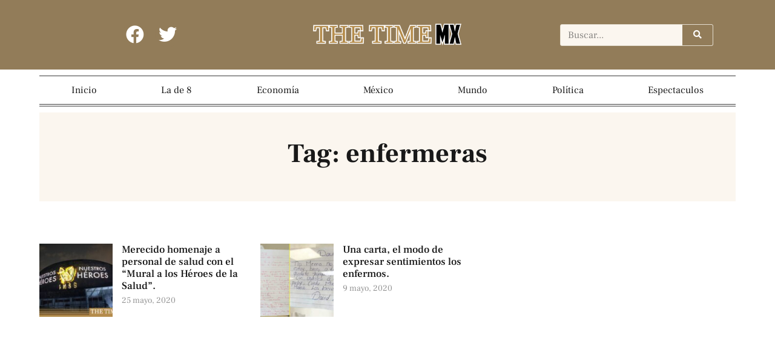

--- FILE ---
content_type: text/html; charset=UTF-8
request_url: https://www.thetimemx.com/tag/enfermeras/
body_size: 15167
content:
<!DOCTYPE html>
<html lang="es">
<head>
	<meta charset="UTF-8" />
	<meta name="viewport" content="width=device-width, initial-scale=1" />
	<link rel="profile" href="http://gmpg.org/xfn/11" />
	<link rel="pingback" href="https://www.thetimemx.com/xmlrpc.php" />
	<meta name='robots' content='index, follow, max-image-preview:large, max-snippet:-1, max-video-preview:-1' />

	<!-- This site is optimized with the Yoast SEO plugin v26.5 - https://yoast.com/wordpress/plugins/seo/ -->
	<title>enfermeras Archivos - The Time MX</title>
	<link rel="canonical" href="https://www.thetimemx.com/tag/enfermeras/" />
	<meta property="og:locale" content="es_MX" />
	<meta property="og:type" content="article" />
	<meta property="og:title" content="enfermeras Archivos - The Time MX" />
	<meta property="og:url" content="https://www.thetimemx.com/tag/enfermeras/" />
	<meta property="og:site_name" content="The Time MX" />
	<meta name="twitter:card" content="summary_large_image" />
	<script type="application/ld+json" class="yoast-schema-graph">{"@context":"https://schema.org","@graph":[{"@type":"CollectionPage","@id":"https://www.thetimemx.com/tag/enfermeras/","url":"https://www.thetimemx.com/tag/enfermeras/","name":"enfermeras Archivos - The Time MX","isPartOf":{"@id":"https://www.thetimemx.com/#website"},"primaryImageOfPage":{"@id":"https://www.thetimemx.com/tag/enfermeras/#primaryimage"},"image":{"@id":"https://www.thetimemx.com/tag/enfermeras/#primaryimage"},"thumbnailUrl":"https://www.thetimemx.com/wp-content/uploads/2023/04/228284-GaleriaUno00.jpg","breadcrumb":{"@id":"https://www.thetimemx.com/tag/enfermeras/#breadcrumb"},"inLanguage":"es"},{"@type":"ImageObject","inLanguage":"es","@id":"https://www.thetimemx.com/tag/enfermeras/#primaryimage","url":"https://www.thetimemx.com/wp-content/uploads/2023/04/228284-GaleriaUno00.jpg","contentUrl":"https://www.thetimemx.com/wp-content/uploads/2023/04/228284-GaleriaUno00.jpg","width":960,"height":640},{"@type":"BreadcrumbList","@id":"https://www.thetimemx.com/tag/enfermeras/#breadcrumb","itemListElement":[{"@type":"ListItem","position":1,"name":"Inicio","item":"https://www.thetimemx.com/"},{"@type":"ListItem","position":2,"name":"enfermeras"}]},{"@type":"WebSite","@id":"https://www.thetimemx.com/#website","url":"https://www.thetimemx.com/","name":"The Time MX","description":"Noticias y más","publisher":{"@id":"https://www.thetimemx.com/#organization"},"potentialAction":[{"@type":"SearchAction","target":{"@type":"EntryPoint","urlTemplate":"https://www.thetimemx.com/?s={search_term_string}"},"query-input":{"@type":"PropertyValueSpecification","valueRequired":true,"valueName":"search_term_string"}}],"inLanguage":"es"},{"@type":"Organization","@id":"https://www.thetimemx.com/#organization","name":"The Time MX","url":"https://www.thetimemx.com/","logo":{"@type":"ImageObject","inLanguage":"es","@id":"https://www.thetimemx.com/#/schema/logo/image/","url":"https://www.thetimemx.com/wp-content/uploads/2023/04/thetimemxlogoline.png","contentUrl":"https://www.thetimemx.com/wp-content/uploads/2023/04/thetimemxlogoline.png","width":2359,"height":500,"caption":"The Time MX"},"image":{"@id":"https://www.thetimemx.com/#/schema/logo/image/"}}]}</script>
	<!-- / Yoast SEO plugin. -->


<link rel="alternate" type="application/rss+xml" title="The Time MX &raquo; Feed" href="https://www.thetimemx.com/feed/" />
<link rel="alternate" type="application/rss+xml" title="The Time MX &raquo; RSS de los comentarios" href="https://www.thetimemx.com/comments/feed/" />
<link rel="alternate" type="application/rss+xml" title="The Time MX &raquo; enfermeras RSS de la etiqueta" href="https://www.thetimemx.com/tag/enfermeras/feed/" />
<style id='wp-img-auto-sizes-contain-inline-css'>
img:is([sizes=auto i],[sizes^="auto," i]){contain-intrinsic-size:3000px 1500px}
/*# sourceURL=wp-img-auto-sizes-contain-inline-css */
</style>
<link rel='stylesheet' id='hfe-widgets-style-css' href='https://www.thetimemx.com/wp-content/plugins/header-footer-elementor/inc/widgets-css/frontend.css?ver=2.7.0' media='all' />
<link rel='stylesheet' id='anwp-pg-styles-css' href='https://www.thetimemx.com/wp-content/plugins/anwp-post-grid-for-elementor/public/css/styles.min.css?ver=1.3.3' media='all' />
<style id='wp-emoji-styles-inline-css'>

	img.wp-smiley, img.emoji {
		display: inline !important;
		border: none !important;
		box-shadow: none !important;
		height: 1em !important;
		width: 1em !important;
		margin: 0 0.07em !important;
		vertical-align: -0.1em !important;
		background: none !important;
		padding: 0 !important;
	}
/*# sourceURL=wp-emoji-styles-inline-css */
</style>
<link rel='stylesheet' id='wp-block-library-css' href='https://www.thetimemx.com/wp-includes/css/dist/block-library/style.min.css?ver=6.9' media='all' />
<style id='classic-theme-styles-inline-css'>
/*! This file is auto-generated */
.wp-block-button__link{color:#fff;background-color:#32373c;border-radius:9999px;box-shadow:none;text-decoration:none;padding:calc(.667em + 2px) calc(1.333em + 2px);font-size:1.125em}.wp-block-file__button{background:#32373c;color:#fff;text-decoration:none}
/*# sourceURL=/wp-includes/css/classic-themes.min.css */
</style>
<link rel='stylesheet' id='qs-dark-mode-swicther-button-style-css' href='https://www.thetimemx.com/wp-content/plugins/qs-dark-mode/block/build/blocks/block-1/style-index.css?ver=1.0' media='all' />
<style id='feedzy-rss-feeds-loop-style-inline-css'>
.wp-block-feedzy-rss-feeds-loop{display:grid;gap:24px;grid-template-columns:repeat(1,1fr)}@media(min-width:782px){.wp-block-feedzy-rss-feeds-loop.feedzy-loop-columns-2,.wp-block-feedzy-rss-feeds-loop.feedzy-loop-columns-3,.wp-block-feedzy-rss-feeds-loop.feedzy-loop-columns-4,.wp-block-feedzy-rss-feeds-loop.feedzy-loop-columns-5{grid-template-columns:repeat(2,1fr)}}@media(min-width:960px){.wp-block-feedzy-rss-feeds-loop.feedzy-loop-columns-2{grid-template-columns:repeat(2,1fr)}.wp-block-feedzy-rss-feeds-loop.feedzy-loop-columns-3{grid-template-columns:repeat(3,1fr)}.wp-block-feedzy-rss-feeds-loop.feedzy-loop-columns-4{grid-template-columns:repeat(4,1fr)}.wp-block-feedzy-rss-feeds-loop.feedzy-loop-columns-5{grid-template-columns:repeat(5,1fr)}}.wp-block-feedzy-rss-feeds-loop .wp-block-image.is-style-rounded img{border-radius:9999px}.wp-block-feedzy-rss-feeds-loop .wp-block-image:has(:is(img:not([src]),img[src=""])){display:none}

/*# sourceURL=https://www.thetimemx.com/wp-content/plugins/feedzy-rss-feeds/build/loop/style-index.css */
</style>
<style id='global-styles-inline-css'>
:root{--wp--preset--aspect-ratio--square: 1;--wp--preset--aspect-ratio--4-3: 4/3;--wp--preset--aspect-ratio--3-4: 3/4;--wp--preset--aspect-ratio--3-2: 3/2;--wp--preset--aspect-ratio--2-3: 2/3;--wp--preset--aspect-ratio--16-9: 16/9;--wp--preset--aspect-ratio--9-16: 9/16;--wp--preset--color--black: #000000;--wp--preset--color--cyan-bluish-gray: #abb8c3;--wp--preset--color--white: #ffffff;--wp--preset--color--pale-pink: #f78da7;--wp--preset--color--vivid-red: #cf2e2e;--wp--preset--color--luminous-vivid-orange: #ff6900;--wp--preset--color--luminous-vivid-amber: #fcb900;--wp--preset--color--light-green-cyan: #7bdcb5;--wp--preset--color--vivid-green-cyan: #00d084;--wp--preset--color--pale-cyan-blue: #8ed1fc;--wp--preset--color--vivid-cyan-blue: #0693e3;--wp--preset--color--vivid-purple: #9b51e0;--wp--preset--gradient--vivid-cyan-blue-to-vivid-purple: linear-gradient(135deg,rgb(6,147,227) 0%,rgb(155,81,224) 100%);--wp--preset--gradient--light-green-cyan-to-vivid-green-cyan: linear-gradient(135deg,rgb(122,220,180) 0%,rgb(0,208,130) 100%);--wp--preset--gradient--luminous-vivid-amber-to-luminous-vivid-orange: linear-gradient(135deg,rgb(252,185,0) 0%,rgb(255,105,0) 100%);--wp--preset--gradient--luminous-vivid-orange-to-vivid-red: linear-gradient(135deg,rgb(255,105,0) 0%,rgb(207,46,46) 100%);--wp--preset--gradient--very-light-gray-to-cyan-bluish-gray: linear-gradient(135deg,rgb(238,238,238) 0%,rgb(169,184,195) 100%);--wp--preset--gradient--cool-to-warm-spectrum: linear-gradient(135deg,rgb(74,234,220) 0%,rgb(151,120,209) 20%,rgb(207,42,186) 40%,rgb(238,44,130) 60%,rgb(251,105,98) 80%,rgb(254,248,76) 100%);--wp--preset--gradient--blush-light-purple: linear-gradient(135deg,rgb(255,206,236) 0%,rgb(152,150,240) 100%);--wp--preset--gradient--blush-bordeaux: linear-gradient(135deg,rgb(254,205,165) 0%,rgb(254,45,45) 50%,rgb(107,0,62) 100%);--wp--preset--gradient--luminous-dusk: linear-gradient(135deg,rgb(255,203,112) 0%,rgb(199,81,192) 50%,rgb(65,88,208) 100%);--wp--preset--gradient--pale-ocean: linear-gradient(135deg,rgb(255,245,203) 0%,rgb(182,227,212) 50%,rgb(51,167,181) 100%);--wp--preset--gradient--electric-grass: linear-gradient(135deg,rgb(202,248,128) 0%,rgb(113,206,126) 100%);--wp--preset--gradient--midnight: linear-gradient(135deg,rgb(2,3,129) 0%,rgb(40,116,252) 100%);--wp--preset--font-size--small: 13px;--wp--preset--font-size--medium: 20px;--wp--preset--font-size--large: 36px;--wp--preset--font-size--x-large: 42px;--wp--preset--spacing--20: 0.44rem;--wp--preset--spacing--30: 0.67rem;--wp--preset--spacing--40: 1rem;--wp--preset--spacing--50: 1.5rem;--wp--preset--spacing--60: 2.25rem;--wp--preset--spacing--70: 3.38rem;--wp--preset--spacing--80: 5.06rem;--wp--preset--shadow--natural: 6px 6px 9px rgba(0, 0, 0, 0.2);--wp--preset--shadow--deep: 12px 12px 50px rgba(0, 0, 0, 0.4);--wp--preset--shadow--sharp: 6px 6px 0px rgba(0, 0, 0, 0.2);--wp--preset--shadow--outlined: 6px 6px 0px -3px rgb(255, 255, 255), 6px 6px rgb(0, 0, 0);--wp--preset--shadow--crisp: 6px 6px 0px rgb(0, 0, 0);}:where(.is-layout-flex){gap: 0.5em;}:where(.is-layout-grid){gap: 0.5em;}body .is-layout-flex{display: flex;}.is-layout-flex{flex-wrap: wrap;align-items: center;}.is-layout-flex > :is(*, div){margin: 0;}body .is-layout-grid{display: grid;}.is-layout-grid > :is(*, div){margin: 0;}:where(.wp-block-columns.is-layout-flex){gap: 2em;}:where(.wp-block-columns.is-layout-grid){gap: 2em;}:where(.wp-block-post-template.is-layout-flex){gap: 1.25em;}:where(.wp-block-post-template.is-layout-grid){gap: 1.25em;}.has-black-color{color: var(--wp--preset--color--black) !important;}.has-cyan-bluish-gray-color{color: var(--wp--preset--color--cyan-bluish-gray) !important;}.has-white-color{color: var(--wp--preset--color--white) !important;}.has-pale-pink-color{color: var(--wp--preset--color--pale-pink) !important;}.has-vivid-red-color{color: var(--wp--preset--color--vivid-red) !important;}.has-luminous-vivid-orange-color{color: var(--wp--preset--color--luminous-vivid-orange) !important;}.has-luminous-vivid-amber-color{color: var(--wp--preset--color--luminous-vivid-amber) !important;}.has-light-green-cyan-color{color: var(--wp--preset--color--light-green-cyan) !important;}.has-vivid-green-cyan-color{color: var(--wp--preset--color--vivid-green-cyan) !important;}.has-pale-cyan-blue-color{color: var(--wp--preset--color--pale-cyan-blue) !important;}.has-vivid-cyan-blue-color{color: var(--wp--preset--color--vivid-cyan-blue) !important;}.has-vivid-purple-color{color: var(--wp--preset--color--vivid-purple) !important;}.has-black-background-color{background-color: var(--wp--preset--color--black) !important;}.has-cyan-bluish-gray-background-color{background-color: var(--wp--preset--color--cyan-bluish-gray) !important;}.has-white-background-color{background-color: var(--wp--preset--color--white) !important;}.has-pale-pink-background-color{background-color: var(--wp--preset--color--pale-pink) !important;}.has-vivid-red-background-color{background-color: var(--wp--preset--color--vivid-red) !important;}.has-luminous-vivid-orange-background-color{background-color: var(--wp--preset--color--luminous-vivid-orange) !important;}.has-luminous-vivid-amber-background-color{background-color: var(--wp--preset--color--luminous-vivid-amber) !important;}.has-light-green-cyan-background-color{background-color: var(--wp--preset--color--light-green-cyan) !important;}.has-vivid-green-cyan-background-color{background-color: var(--wp--preset--color--vivid-green-cyan) !important;}.has-pale-cyan-blue-background-color{background-color: var(--wp--preset--color--pale-cyan-blue) !important;}.has-vivid-cyan-blue-background-color{background-color: var(--wp--preset--color--vivid-cyan-blue) !important;}.has-vivid-purple-background-color{background-color: var(--wp--preset--color--vivid-purple) !important;}.has-black-border-color{border-color: var(--wp--preset--color--black) !important;}.has-cyan-bluish-gray-border-color{border-color: var(--wp--preset--color--cyan-bluish-gray) !important;}.has-white-border-color{border-color: var(--wp--preset--color--white) !important;}.has-pale-pink-border-color{border-color: var(--wp--preset--color--pale-pink) !important;}.has-vivid-red-border-color{border-color: var(--wp--preset--color--vivid-red) !important;}.has-luminous-vivid-orange-border-color{border-color: var(--wp--preset--color--luminous-vivid-orange) !important;}.has-luminous-vivid-amber-border-color{border-color: var(--wp--preset--color--luminous-vivid-amber) !important;}.has-light-green-cyan-border-color{border-color: var(--wp--preset--color--light-green-cyan) !important;}.has-vivid-green-cyan-border-color{border-color: var(--wp--preset--color--vivid-green-cyan) !important;}.has-pale-cyan-blue-border-color{border-color: var(--wp--preset--color--pale-cyan-blue) !important;}.has-vivid-cyan-blue-border-color{border-color: var(--wp--preset--color--vivid-cyan-blue) !important;}.has-vivid-purple-border-color{border-color: var(--wp--preset--color--vivid-purple) !important;}.has-vivid-cyan-blue-to-vivid-purple-gradient-background{background: var(--wp--preset--gradient--vivid-cyan-blue-to-vivid-purple) !important;}.has-light-green-cyan-to-vivid-green-cyan-gradient-background{background: var(--wp--preset--gradient--light-green-cyan-to-vivid-green-cyan) !important;}.has-luminous-vivid-amber-to-luminous-vivid-orange-gradient-background{background: var(--wp--preset--gradient--luminous-vivid-amber-to-luminous-vivid-orange) !important;}.has-luminous-vivid-orange-to-vivid-red-gradient-background{background: var(--wp--preset--gradient--luminous-vivid-orange-to-vivid-red) !important;}.has-very-light-gray-to-cyan-bluish-gray-gradient-background{background: var(--wp--preset--gradient--very-light-gray-to-cyan-bluish-gray) !important;}.has-cool-to-warm-spectrum-gradient-background{background: var(--wp--preset--gradient--cool-to-warm-spectrum) !important;}.has-blush-light-purple-gradient-background{background: var(--wp--preset--gradient--blush-light-purple) !important;}.has-blush-bordeaux-gradient-background{background: var(--wp--preset--gradient--blush-bordeaux) !important;}.has-luminous-dusk-gradient-background{background: var(--wp--preset--gradient--luminous-dusk) !important;}.has-pale-ocean-gradient-background{background: var(--wp--preset--gradient--pale-ocean) !important;}.has-electric-grass-gradient-background{background: var(--wp--preset--gradient--electric-grass) !important;}.has-midnight-gradient-background{background: var(--wp--preset--gradient--midnight) !important;}.has-small-font-size{font-size: var(--wp--preset--font-size--small) !important;}.has-medium-font-size{font-size: var(--wp--preset--font-size--medium) !important;}.has-large-font-size{font-size: var(--wp--preset--font-size--large) !important;}.has-x-large-font-size{font-size: var(--wp--preset--font-size--x-large) !important;}
:where(.wp-block-post-template.is-layout-flex){gap: 1.25em;}:where(.wp-block-post-template.is-layout-grid){gap: 1.25em;}
:where(.wp-block-term-template.is-layout-flex){gap: 1.25em;}:where(.wp-block-term-template.is-layout-grid){gap: 1.25em;}
:where(.wp-block-columns.is-layout-flex){gap: 2em;}:where(.wp-block-columns.is-layout-grid){gap: 2em;}
:root :where(.wp-block-pullquote){font-size: 1.5em;line-height: 1.6;}
/*# sourceURL=global-styles-inline-css */
</style>
<link rel='stylesheet' id='contact-form-7-css' href='https://www.thetimemx.com/wp-content/plugins/contact-form-7/includes/css/styles.css?ver=6.1.4' media='all' />
<link rel='stylesheet' id='element-ready-widgets-css' href='https://www.thetimemx.com/wp-content/plugins/element-ready-lite/assets/css/widgets.min.css?ver=1769346856' media='all' />
<link rel='stylesheet' id='hfe-style-css' href='https://www.thetimemx.com/wp-content/plugins/header-footer-elementor/assets/css/header-footer-elementor.css?ver=2.7.0' media='all' />
<link rel='stylesheet' id='elementor-frontend-css' href='https://www.thetimemx.com/wp-content/plugins/elementor/assets/css/frontend.min.css?ver=3.33.4' media='all' />
<link rel='stylesheet' id='feedzy-rss-feeds-elementor-css' href='https://www.thetimemx.com/wp-content/plugins/feedzy-rss-feeds/css/feedzy-rss-feeds.css?ver=1' media='all' />
<link rel='stylesheet' id='elementor-icons-css' href='https://www.thetimemx.com/wp-content/plugins/elementor/assets/lib/eicons/css/elementor-icons.min.css?ver=5.44.0' media='all' />
<link rel='stylesheet' id='elementor-post-2226-css' href='https://www.thetimemx.com/wp-content/uploads/elementor/css/post-2226.css?ver=1769310172' media='all' />
<link rel='stylesheet' id='elementor-pro-css' href='https://www.thetimemx.com/wp-content/plugins/elementor-pro/assets/css/frontend.min.css?ver=3.12.2' media='all' />
<link rel='stylesheet' id='elementor-post-2090-css' href='https://www.thetimemx.com/wp-content/uploads/elementor/css/post-2090.css?ver=1769310173' media='all' />
<link rel='stylesheet' id='hello-elementor-css' href='https://www.thetimemx.com/wp-content/themes/hello-elementor/style.min.css?ver=2.7.1' media='all' />
<link rel='stylesheet' id='hello-elementor-theme-style-css' href='https://www.thetimemx.com/wp-content/themes/hello-elementor/theme.min.css?ver=2.7.1' media='all' />
<link rel='stylesheet' id='elementor-post-2294-css' href='https://www.thetimemx.com/wp-content/uploads/elementor/css/post-2294.css?ver=1769310173' media='all' />
<link rel='stylesheet' id='elementor-post-2361-css' href='https://www.thetimemx.com/wp-content/uploads/elementor/css/post-2361.css?ver=1769310173' media='all' />
<link rel='stylesheet' id='elementor-post-2272-css' href='https://www.thetimemx.com/wp-content/uploads/elementor/css/post-2272.css?ver=1769310305' media='all' />
<link rel='stylesheet' id='hfe-elementor-icons-css' href='https://www.thetimemx.com/wp-content/plugins/elementor/assets/lib/eicons/css/elementor-icons.min.css?ver=5.34.0' media='all' />
<link rel='stylesheet' id='hfe-icons-list-css' href='https://www.thetimemx.com/wp-content/plugins/elementor/assets/css/widget-icon-list.min.css?ver=3.24.3' media='all' />
<link rel='stylesheet' id='hfe-social-icons-css' href='https://www.thetimemx.com/wp-content/plugins/elementor/assets/css/widget-social-icons.min.css?ver=3.24.0' media='all' />
<link rel='stylesheet' id='hfe-social-share-icons-brands-css' href='https://www.thetimemx.com/wp-content/plugins/elementor/assets/lib/font-awesome/css/brands.css?ver=5.15.3' media='all' />
<link rel='stylesheet' id='hfe-social-share-icons-fontawesome-css' href='https://www.thetimemx.com/wp-content/plugins/elementor/assets/lib/font-awesome/css/fontawesome.css?ver=5.15.3' media='all' />
<link rel='stylesheet' id='hfe-nav-menu-icons-css' href='https://www.thetimemx.com/wp-content/plugins/elementor/assets/lib/font-awesome/css/solid.css?ver=5.15.3' media='all' />
<link rel='stylesheet' id='hfe-widget-blockquote-css' href='https://www.thetimemx.com/wp-content/plugins/elementor-pro/assets/css/widget-blockquote.min.css?ver=3.25.0' media='all' />
<link rel='stylesheet' id='hfe-mega-menu-css' href='https://www.thetimemx.com/wp-content/plugins/elementor-pro/assets/css/widget-mega-menu.min.css?ver=3.26.2' media='all' />
<link rel='stylesheet' id='hfe-nav-menu-widget-css' href='https://www.thetimemx.com/wp-content/plugins/elementor-pro/assets/css/widget-nav-menu.min.css?ver=3.26.0' media='all' />
<link rel='stylesheet' id='eael-general-css' href='https://www.thetimemx.com/wp-content/plugins/essential-addons-for-elementor-lite/assets/front-end/css/view/general.min.css?ver=6.5.3' media='all' />
<link rel='stylesheet' id='elementor-gf-local-frankruhllibre-css' href='https://www.thetimemx.com/wp-content/uploads/elementor/google-fonts/css/frankruhllibre.css?ver=1745372665' media='all' />
<link rel='stylesheet' id='elementor-icons-shared-0-css' href='https://www.thetimemx.com/wp-content/plugins/elementor/assets/lib/font-awesome/css/fontawesome.min.css?ver=5.15.3' media='all' />
<link rel='stylesheet' id='elementor-icons-fa-brands-css' href='https://www.thetimemx.com/wp-content/plugins/elementor/assets/lib/font-awesome/css/brands.min.css?ver=5.15.3' media='all' />
<link rel='stylesheet' id='elementor-icons-fa-solid-css' href='https://www.thetimemx.com/wp-content/plugins/elementor/assets/lib/font-awesome/css/solid.min.css?ver=5.15.3' media='all' />
<link rel='stylesheet' id='elementor-icons-fa-regular-css' href='https://www.thetimemx.com/wp-content/plugins/elementor/assets/lib/font-awesome/css/regular.min.css?ver=5.15.3' media='all' />
<script src="https://www.thetimemx.com/wp-includes/js/jquery/jquery.min.js?ver=3.7.1" id="jquery-core-js"></script>
<script src="https://www.thetimemx.com/wp-includes/js/jquery/jquery-migrate.min.js?ver=3.4.1" id="jquery-migrate-js"></script>
<script id="jquery-js-after">
!function($){"use strict";$(document).ready(function(){$(this).scrollTop()>100&&$(".hfe-scroll-to-top-wrap").removeClass("hfe-scroll-to-top-hide"),$(window).scroll(function(){$(this).scrollTop()<100?$(".hfe-scroll-to-top-wrap").fadeOut(300):$(".hfe-scroll-to-top-wrap").fadeIn(300)}),$(".hfe-scroll-to-top-wrap").on("click",function(){$("html, body").animate({scrollTop:0},300);return!1})})}(jQuery);
!function($){'use strict';$(document).ready(function(){var bar=$('.hfe-reading-progress-bar');if(!bar.length)return;$(window).on('scroll',function(){var s=$(window).scrollTop(),d=$(document).height()-$(window).height(),p=d? s/d*100:0;bar.css('width',p+'%')});});}(jQuery);
//# sourceURL=jquery-js-after
</script>
<link rel="https://api.w.org/" href="https://www.thetimemx.com/wp-json/" /><link rel="alternate" title="JSON" type="application/json" href="https://www.thetimemx.com/wp-json/wp/v2/tags/176" /><link rel="EditURI" type="application/rsd+xml" title="RSD" href="https://www.thetimemx.com/xmlrpc.php?rsd" />
<meta name="generator" content="WordPress 6.9" />
	<style>
		#element-ready-header-builder .element-ready-header-nav {
			display: none;
		}
	</style>
<style type="text/css">
.feedzy-rss-link-icon:after {
	content: url("https://www.thetimemx.com/wp-content/plugins/feedzy-rss-feeds/img/external-link.png");
	margin-left: 3px;
}
</style>
		<meta name="generator" content="Elementor 3.33.4; features: additional_custom_breakpoints; settings: css_print_method-external, google_font-enabled, font_display-auto">
			<style>
				.e-con.e-parent:nth-of-type(n+4):not(.e-lazyloaded):not(.e-no-lazyload),
				.e-con.e-parent:nth-of-type(n+4):not(.e-lazyloaded):not(.e-no-lazyload) * {
					background-image: none !important;
				}
				@media screen and (max-height: 1024px) {
					.e-con.e-parent:nth-of-type(n+3):not(.e-lazyloaded):not(.e-no-lazyload),
					.e-con.e-parent:nth-of-type(n+3):not(.e-lazyloaded):not(.e-no-lazyload) * {
						background-image: none !important;
					}
				}
				@media screen and (max-height: 640px) {
					.e-con.e-parent:nth-of-type(n+2):not(.e-lazyloaded):not(.e-no-lazyload),
					.e-con.e-parent:nth-of-type(n+2):not(.e-lazyloaded):not(.e-no-lazyload) * {
						background-image: none !important;
					}
				}
			</style>
			<link rel="icon" href="https://www.thetimemx.com/wp-content/uploads/2023/04/LOGOTIPO-THE-TIMEout-150x150.png" sizes="32x32" />
<link rel="icon" href="https://www.thetimemx.com/wp-content/uploads/2023/04/LOGOTIPO-THE-TIMEout-300x300.png" sizes="192x192" />
<link rel="apple-touch-icon" href="https://www.thetimemx.com/wp-content/uploads/2023/04/LOGOTIPO-THE-TIMEout-180x180.png" />
<meta name="msapplication-TileImage" content="https://www.thetimemx.com/wp-content/uploads/2023/04/LOGOTIPO-THE-TIMEout-300x300.png" />
</head>

<body class="archive tag tag-enfermeras tag-176 wp-custom-logo wp-theme-hello-elementor theme--hello-elementor ehf-header ehf-template-hello-elementor ehf-stylesheet-hello-elementor elementor-default elementor-template-full-width elementor-kit-2226 elementor-page-2272">
<div id="page" class="hfeed site">

		<header id="masthead" itemscope="itemscope" itemtype="https://schema.org/WPHeader">
			<p class="main-title bhf-hidden" itemprop="headline"><a href="https://www.thetimemx.com" title="The Time MX" rel="home">The Time MX</a></p>
					<div data-elementor-type="wp-post" data-elementor-id="2090" class="elementor elementor-2090">
						<section class="elementor-section elementor-top-section elementor-element elementor-element-396ee795 elementor-section-content-middle elementor-section-boxed elementor-section-height-default elementor-section-height-default" data-id="396ee795" data-element_type="section" data-settings="{&quot;background_background&quot;:&quot;classic&quot;}">
						<div class="elementor-container elementor-column-gap-default">
					<div class="elementor-column elementor-col-33 elementor-top-column elementor-element elementor-element-1340eb85 elementor-hidden-phone elementor-hidden-tablet" data-id="1340eb85" data-element_type="column">
			<div class="elementor-widget-wrap elementor-element-populated">
						<div class="elementor-element elementor-element-3a715eb3 elementor-shape-circle e-grid-align-tablet-left e-grid-align-mobile-center elementor-grid-0 e-grid-align-center elementor-widget elementor-widget-social-icons" data-id="3a715eb3" data-element_type="widget" data-widget_type="social-icons.default">
				<div class="elementor-widget-container">
							<div class="elementor-social-icons-wrapper elementor-grid" role="list">
							<span class="elementor-grid-item" role="listitem">
					<a class="elementor-icon elementor-social-icon elementor-social-icon-facebook elementor-repeater-item-ed76e73" href="https://www.facebook.com/Thetimemx" target="_blank">
						<span class="elementor-screen-only">Facebook</span>
						<i aria-hidden="true" class="fab fa-facebook"></i>					</a>
				</span>
							<span class="elementor-grid-item" role="listitem">
					<a class="elementor-icon elementor-social-icon elementor-social-icon-twitter elementor-repeater-item-53c4cd3" href="https://twitter.com/TheTime_Mx" target="_blank">
						<span class="elementor-screen-only">Twitter</span>
						<i aria-hidden="true" class="fab fa-twitter"></i>					</a>
				</span>
					</div>
						</div>
				</div>
					</div>
		</div>
				<div class="elementor-column elementor-col-33 elementor-top-column elementor-element elementor-element-3249c2cf" data-id="3249c2cf" data-element_type="column">
			<div class="elementor-widget-wrap elementor-element-populated">
						<div class="elementor-element elementor-element-40d2390e elementor-widget elementor-widget-theme-site-logo elementor-widget-image" data-id="40d2390e" data-element_type="widget" data-widget_type="theme-site-logo.default">
				<div class="elementor-widget-container">
										<div class="elementor-image">
								<a href="https://www.thetimemx.com">
			<img fetchpriority="high" width="2359" height="500" src="https://www.thetimemx.com/wp-content/uploads/2023/04/thetimemxlogoline.png" class="attachment-full size-full wp-image-3384" alt="" srcset="https://www.thetimemx.com/wp-content/uploads/2023/04/thetimemxlogoline.png 2359w, https://www.thetimemx.com/wp-content/uploads/2023/04/thetimemxlogoline-300x64.png 300w, https://www.thetimemx.com/wp-content/uploads/2023/04/thetimemxlogoline-1024x217.png 1024w, https://www.thetimemx.com/wp-content/uploads/2023/04/thetimemxlogoline-768x163.png 768w, https://www.thetimemx.com/wp-content/uploads/2023/04/thetimemxlogoline-1536x326.png 1536w, https://www.thetimemx.com/wp-content/uploads/2023/04/thetimemxlogoline-2048x434.png 2048w, https://www.thetimemx.com/wp-content/uploads/2023/04/thetimemxlogoline-570x121.png 570w, https://www.thetimemx.com/wp-content/uploads/2023/04/thetimemxlogoline-270x57.png 270w" sizes="(max-width: 2359px) 100vw, 2359px" />				</a>
										</div>
								</div>
				</div>
					</div>
		</div>
				<div class="elementor-column elementor-col-33 elementor-top-column elementor-element elementor-element-71737622" data-id="71737622" data-element_type="column">
			<div class="elementor-widget-wrap elementor-element-populated">
						<div class="elementor-element elementor-element-a3266e2 elementor-hidden-desktop elementor-nav-menu--dropdown-tablet elementor-nav-menu__text-align-aside elementor-nav-menu--toggle elementor-nav-menu--burger elementor-widget elementor-widget-nav-menu" data-id="a3266e2" data-element_type="widget" data-settings="{&quot;layout&quot;:&quot;horizontal&quot;,&quot;submenu_icon&quot;:{&quot;value&quot;:&quot;&lt;i class=\&quot;fas fa-caret-down\&quot;&gt;&lt;\/i&gt;&quot;,&quot;library&quot;:&quot;fa-solid&quot;},&quot;toggle&quot;:&quot;burger&quot;}" data-widget_type="nav-menu.default">
				<div class="elementor-widget-container">
								<nav class="elementor-nav-menu--main elementor-nav-menu__container elementor-nav-menu--layout-horizontal e--pointer-underline e--animation-fade">
				<ul id="menu-1-a3266e2" class="elementor-nav-menu"><li class="menu-item menu-item-type-custom menu-item-object-custom menu-item-1520"><a href="https://thetimemx.com/" class="elementor-item">Inicio</a></li>
<li class="menu-item menu-item-type-taxonomy menu-item-object-category menu-item-1518"><a href="https://www.thetimemx.com/category/la-de-8/" class="elementor-item">La de 8</a></li>
<li class="menu-item menu-item-type-taxonomy menu-item-object-category menu-item-1516"><a href="https://www.thetimemx.com/category/economia/" class="elementor-item">Economía</a></li>
<li class="menu-item menu-item-type-taxonomy menu-item-object-category menu-item-1514"><a href="https://www.thetimemx.com/category/mexico/" class="elementor-item">México</a></li>
<li class="menu-item menu-item-type-taxonomy menu-item-object-category menu-item-1515"><a href="https://www.thetimemx.com/category/mundo/" class="elementor-item">Mundo</a></li>
<li class="menu-item menu-item-type-taxonomy menu-item-object-category menu-item-1517"><a href="https://www.thetimemx.com/category/politica/" class="elementor-item">Política</a></li>
<li class="menu-item menu-item-type-taxonomy menu-item-object-category menu-item-3261"><a href="https://www.thetimemx.com/category/espectaculos/" class="elementor-item">Espectaculos</a></li>
</ul>			</nav>
					<div class="elementor-menu-toggle" role="button" tabindex="0" aria-label="Menu Toggle" aria-expanded="false">
			<i aria-hidden="true" role="presentation" class="elementor-menu-toggle__icon--open eicon-menu-bar"></i><i aria-hidden="true" role="presentation" class="elementor-menu-toggle__icon--close eicon-close"></i>			<span class="elementor-screen-only">Menu</span>
		</div>
					<nav class="elementor-nav-menu--dropdown elementor-nav-menu__container" aria-hidden="true">
				<ul id="menu-2-a3266e2" class="elementor-nav-menu"><li class="menu-item menu-item-type-custom menu-item-object-custom menu-item-1520"><a href="https://thetimemx.com/" class="elementor-item" tabindex="-1">Inicio</a></li>
<li class="menu-item menu-item-type-taxonomy menu-item-object-category menu-item-1518"><a href="https://www.thetimemx.com/category/la-de-8/" class="elementor-item" tabindex="-1">La de 8</a></li>
<li class="menu-item menu-item-type-taxonomy menu-item-object-category menu-item-1516"><a href="https://www.thetimemx.com/category/economia/" class="elementor-item" tabindex="-1">Economía</a></li>
<li class="menu-item menu-item-type-taxonomy menu-item-object-category menu-item-1514"><a href="https://www.thetimemx.com/category/mexico/" class="elementor-item" tabindex="-1">México</a></li>
<li class="menu-item menu-item-type-taxonomy menu-item-object-category menu-item-1515"><a href="https://www.thetimemx.com/category/mundo/" class="elementor-item" tabindex="-1">Mundo</a></li>
<li class="menu-item menu-item-type-taxonomy menu-item-object-category menu-item-1517"><a href="https://www.thetimemx.com/category/politica/" class="elementor-item" tabindex="-1">Política</a></li>
<li class="menu-item menu-item-type-taxonomy menu-item-object-category menu-item-3261"><a href="https://www.thetimemx.com/category/espectaculos/" class="elementor-item" tabindex="-1">Espectaculos</a></li>
</ul>			</nav>
						</div>
				</div>
				<div class="elementor-element elementor-element-3e1c9bf1 elementor-widget__width-initial elementor-widget-mobile__width-initial elementor-search-form--skin-classic elementor-search-form--button-type-icon elementor-search-form--icon-search elementor-widget elementor-widget-search-form" data-id="3e1c9bf1" data-element_type="widget" data-settings="{&quot;skin&quot;:&quot;classic&quot;}" data-widget_type="search-form.default">
				<div class="elementor-widget-container">
							<form class="elementor-search-form" role="search" action="https://www.thetimemx.com" method="get">
									<div class="elementor-search-form__container">
								<input placeholder="Buscar..." class="elementor-search-form__input" type="search" name="s" title="Search" value="">
													<button class="elementor-search-form__submit" type="submit" title="Search" aria-label="Search">
													<i aria-hidden="true" class="fas fa-search"></i>							<span class="elementor-screen-only">Search</span>
											</button>
											</div>
		</form>
						</div>
				</div>
					</div>
		</div>
					</div>
		</section>
				<section class="elementor-section elementor-top-section elementor-element elementor-element-3a128df1 elementor-hidden-tablet elementor-hidden-mobile elementor-section-boxed elementor-section-height-default elementor-section-height-default" data-id="3a128df1" data-element_type="section" data-settings="{&quot;background_background&quot;:&quot;classic&quot;}">
						<div class="elementor-container elementor-column-gap-default">
					<div class="elementor-column elementor-col-100 elementor-top-column elementor-element elementor-element-3e0004b3" data-id="3e0004b3" data-element_type="column">
			<div class="elementor-widget-wrap elementor-element-populated">
						<div class="elementor-element elementor-element-6949aac0 elementor-nav-menu__align-justify elementor-nav-menu--stretch elementor-nav-menu--dropdown-mobile elementor-nav-menu__text-align-aside elementor-nav-menu--toggle elementor-nav-menu--burger elementor-widget elementor-widget-nav-menu" data-id="6949aac0" data-element_type="widget" data-settings="{&quot;full_width&quot;:&quot;stretch&quot;,&quot;submenu_icon&quot;:{&quot;value&quot;:&quot;&lt;i class=\&quot;fas fa-chevron-down\&quot;&gt;&lt;\/i&gt;&quot;,&quot;library&quot;:&quot;fa-solid&quot;},&quot;layout&quot;:&quot;horizontal&quot;,&quot;toggle&quot;:&quot;burger&quot;}" data-widget_type="nav-menu.default">
				<div class="elementor-widget-container">
								<nav class="elementor-nav-menu--main elementor-nav-menu__container elementor-nav-menu--layout-horizontal e--pointer-background e--animation-fade">
				<ul id="menu-1-6949aac0" class="elementor-nav-menu"><li class="menu-item menu-item-type-custom menu-item-object-custom menu-item-1520"><a href="https://thetimemx.com/" class="elementor-item">Inicio</a></li>
<li class="menu-item menu-item-type-taxonomy menu-item-object-category menu-item-1518"><a href="https://www.thetimemx.com/category/la-de-8/" class="elementor-item">La de 8</a></li>
<li class="menu-item menu-item-type-taxonomy menu-item-object-category menu-item-1516"><a href="https://www.thetimemx.com/category/economia/" class="elementor-item">Economía</a></li>
<li class="menu-item menu-item-type-taxonomy menu-item-object-category menu-item-1514"><a href="https://www.thetimemx.com/category/mexico/" class="elementor-item">México</a></li>
<li class="menu-item menu-item-type-taxonomy menu-item-object-category menu-item-1515"><a href="https://www.thetimemx.com/category/mundo/" class="elementor-item">Mundo</a></li>
<li class="menu-item menu-item-type-taxonomy menu-item-object-category menu-item-1517"><a href="https://www.thetimemx.com/category/politica/" class="elementor-item">Política</a></li>
<li class="menu-item menu-item-type-taxonomy menu-item-object-category menu-item-3261"><a href="https://www.thetimemx.com/category/espectaculos/" class="elementor-item">Espectaculos</a></li>
</ul>			</nav>
					<div class="elementor-menu-toggle" role="button" tabindex="0" aria-label="Menu Toggle" aria-expanded="false">
			<i aria-hidden="true" role="presentation" class="elementor-menu-toggle__icon--open eicon-menu-bar"></i><i aria-hidden="true" role="presentation" class="elementor-menu-toggle__icon--close eicon-close"></i>			<span class="elementor-screen-only">Menu</span>
		</div>
					<nav class="elementor-nav-menu--dropdown elementor-nav-menu__container" aria-hidden="true">
				<ul id="menu-2-6949aac0" class="elementor-nav-menu"><li class="menu-item menu-item-type-custom menu-item-object-custom menu-item-1520"><a href="https://thetimemx.com/" class="elementor-item" tabindex="-1">Inicio</a></li>
<li class="menu-item menu-item-type-taxonomy menu-item-object-category menu-item-1518"><a href="https://www.thetimemx.com/category/la-de-8/" class="elementor-item" tabindex="-1">La de 8</a></li>
<li class="menu-item menu-item-type-taxonomy menu-item-object-category menu-item-1516"><a href="https://www.thetimemx.com/category/economia/" class="elementor-item" tabindex="-1">Economía</a></li>
<li class="menu-item menu-item-type-taxonomy menu-item-object-category menu-item-1514"><a href="https://www.thetimemx.com/category/mexico/" class="elementor-item" tabindex="-1">México</a></li>
<li class="menu-item menu-item-type-taxonomy menu-item-object-category menu-item-1515"><a href="https://www.thetimemx.com/category/mundo/" class="elementor-item" tabindex="-1">Mundo</a></li>
<li class="menu-item menu-item-type-taxonomy menu-item-object-category menu-item-1517"><a href="https://www.thetimemx.com/category/politica/" class="elementor-item" tabindex="-1">Política</a></li>
<li class="menu-item menu-item-type-taxonomy menu-item-object-category menu-item-3261"><a href="https://www.thetimemx.com/category/espectaculos/" class="elementor-item" tabindex="-1">Espectaculos</a></li>
</ul>			</nav>
						</div>
				</div>
					</div>
		</div>
					</div>
		</section>
				</div>
				</header>

			<div data-elementor-type="archive" data-elementor-id="2272" class="elementor elementor-2272 elementor-location-archive">
					<div class="elementor-section-wrap">
								<section class="elementor-section elementor-top-section elementor-element elementor-element-1e2d459d elementor-section-boxed elementor-section-height-default elementor-section-height-default" data-id="1e2d459d" data-element_type="section" data-settings="{&quot;background_background&quot;:&quot;classic&quot;}">
						<div class="elementor-container elementor-column-gap-default">
					<div class="elementor-column elementor-col-100 elementor-top-column elementor-element elementor-element-370c226d" data-id="370c226d" data-element_type="column">
			<div class="elementor-widget-wrap elementor-element-populated">
						<div class="elementor-element elementor-element-159762b1 elementor-widget elementor-widget-theme-archive-title elementor-page-title elementor-widget-heading" data-id="159762b1" data-element_type="widget" data-widget_type="theme-archive-title.default">
				<div class="elementor-widget-container">
					<h1 class="elementor-heading-title elementor-size-default">Tag: enfermeras</h1>				</div>
				</div>
					</div>
		</div>
					</div>
		</section>
				<section class="elementor-section elementor-top-section elementor-element elementor-element-61d6401 elementor-section-boxed elementor-section-height-default elementor-section-height-default" data-id="61d6401" data-element_type="section">
						<div class="elementor-container elementor-column-gap-default">
					<div class="elementor-column elementor-col-66 elementor-top-column elementor-element elementor-element-5faedc51" data-id="5faedc51" data-element_type="column">
			<div class="elementor-widget-wrap elementor-element-populated">
						<div class="elementor-element elementor-element-71eebf08 elementor-posts--thumbnail-left elementor-posts--align-left elementor-grid-2 elementor-grid-tablet-2 elementor-grid-mobile-1 elementor-widget elementor-widget-archive-posts" data-id="71eebf08" data-element_type="widget" data-settings="{&quot;archive_classic_row_gap&quot;:{&quot;unit&quot;:&quot;px&quot;,&quot;size&quot;:30,&quot;sizes&quot;:[]},&quot;pagination_type&quot;:&quot;numbers_and_prev_next&quot;,&quot;archive_classic_columns&quot;:&quot;2&quot;,&quot;archive_classic_columns_tablet&quot;:&quot;2&quot;,&quot;archive_classic_columns_mobile&quot;:&quot;1&quot;,&quot;archive_classic_row_gap_tablet&quot;:{&quot;unit&quot;:&quot;px&quot;,&quot;size&quot;:&quot;&quot;,&quot;sizes&quot;:[]},&quot;archive_classic_row_gap_mobile&quot;:{&quot;unit&quot;:&quot;px&quot;,&quot;size&quot;:&quot;&quot;,&quot;sizes&quot;:[]}}" data-widget_type="archive-posts.archive_classic">
				<div class="elementor-widget-container">
							<div class="elementor-posts-container elementor-posts elementor-posts--skin-classic elementor-grid">
				<article class="elementor-post elementor-grid-item post-1745 post type-post status-publish format-standard has-post-thumbnail hentry category-politica tag-enfermeras tag-homenaje tag-imss tag-medicos tag-pandemia tag-salud">
				<a class="elementor-post__thumbnail__link" href="https://www.thetimemx.com/merecido-homenaje-a-personal-de-salud-con-el-mural-a-los-heroes-de-la-salud/" >
			<div class="elementor-post__thumbnail"><img width="150" height="150" src="https://www.thetimemx.com/wp-content/uploads/2023/04/228284-GaleriaUno00-150x150.jpg" class="attachment-thumbnail size-thumbnail wp-image-2580" alt="" /></div>
		</a>
				<div class="elementor-post__text">
				<h4 class="elementor-post__title">
			<a href="https://www.thetimemx.com/merecido-homenaje-a-personal-de-salud-con-el-mural-a-los-heroes-de-la-salud/" >
				Merecido homenaje a personal de salud con el “Mural a los Héroes de la Salud”.			</a>
		</h4>
				<div class="elementor-post__meta-data">
					<span class="elementor-post-date">
			25 mayo, 2020		</span>
				</div>
				</div>
				</article>
				<article class="elementor-post elementor-grid-item post-1592 post type-post status-publish format-standard has-post-thumbnail hentry category-mexico tag-carta tag-covid-19 tag-enfermeras tag-enfermos tag-familia tag-salud">
				<a class="elementor-post__thumbnail__link" href="https://www.thetimemx.com/una-carta-el-modo-de-expresar-sentimientos-los-enfermos/" >
			<div class="elementor-post__thumbnail"><img width="150" height="150" src="https://www.thetimemx.com/wp-content/uploads/2023/04/carta-150x150.jpg" class="attachment-thumbnail size-thumbnail wp-image-2607" alt="" /></div>
		</a>
				<div class="elementor-post__text">
				<h4 class="elementor-post__title">
			<a href="https://www.thetimemx.com/una-carta-el-modo-de-expresar-sentimientos-los-enfermos/" >
				Una carta, el modo de expresar sentimientos los enfermos.			</a>
		</h4>
				<div class="elementor-post__meta-data">
					<span class="elementor-post-date">
			9 mayo, 2020		</span>
				</div>
				</div>
				</article>
				</div>
		
						</div>
				</div>
					</div>
		</div>
				<div class="elementor-column elementor-col-33 elementor-top-column elementor-element elementor-element-3f04323b" data-id="3f04323b" data-element_type="column">
			<div class="elementor-widget-wrap elementor-element-populated">
							</div>
		</div>
					</div>
		</section>
							</div>
				</div>
				<div data-elementor-type="footer" data-elementor-id="2361" class="elementor elementor-2361 elementor-location-footer">
					<div class="elementor-section-wrap">
								<section class="elementor-section elementor-top-section elementor-element elementor-element-431bf0ba elementor-section-boxed elementor-section-height-default elementor-section-height-default" data-id="431bf0ba" data-element_type="section">
						<div class="elementor-container elementor-column-gap-default">
					<div class="elementor-column elementor-col-100 elementor-top-column elementor-element elementor-element-5a261ae5" data-id="5a261ae5" data-element_type="column" data-settings="{&quot;background_background&quot;:&quot;classic&quot;}">
			<div class="elementor-widget-wrap elementor-element-populated">
						<div class="elementor-element elementor-element-e3059ec elementor-widget-divider--view-line elementor-widget elementor-widget-divider" data-id="e3059ec" data-element_type="widget" data-widget_type="divider.default">
				<div class="elementor-widget-container">
							<div class="elementor-divider">
			<span class="elementor-divider-separator">
						</span>
		</div>
						</div>
				</div>
				<section class="elementor-section elementor-inner-section elementor-element elementor-element-73f79306 elementor-section-boxed elementor-section-height-default elementor-section-height-default" data-id="73f79306" data-element_type="section">
						<div class="elementor-container elementor-column-gap-default">
					<div class="elementor-column elementor-col-33 elementor-inner-column elementor-element elementor-element-271eb564" data-id="271eb564" data-element_type="column">
			<div class="elementor-widget-wrap elementor-element-populated">
						<div class="elementor-element elementor-element-133f3679 elementor-widget elementor-widget-theme-site-logo elementor-widget-image" data-id="133f3679" data-element_type="widget" data-widget_type="theme-site-logo.default">
				<div class="elementor-widget-container">
										<div class="elementor-image">
								<a href="https://www.thetimemx.com">
			<img loading="lazy" width="800" height="170" src="https://www.thetimemx.com/wp-content/uploads/2023/04/thetimemxlogoline-1024x217.png" class="attachment-large size-large wp-image-3384" alt="" srcset="https://www.thetimemx.com/wp-content/uploads/2023/04/thetimemxlogoline-1024x217.png 1024w, https://www.thetimemx.com/wp-content/uploads/2023/04/thetimemxlogoline-300x64.png 300w, https://www.thetimemx.com/wp-content/uploads/2023/04/thetimemxlogoline-768x163.png 768w, https://www.thetimemx.com/wp-content/uploads/2023/04/thetimemxlogoline-1536x326.png 1536w, https://www.thetimemx.com/wp-content/uploads/2023/04/thetimemxlogoline-2048x434.png 2048w, https://www.thetimemx.com/wp-content/uploads/2023/04/thetimemxlogoline-570x121.png 570w, https://www.thetimemx.com/wp-content/uploads/2023/04/thetimemxlogoline-270x57.png 270w" sizes="(max-width: 800px) 100vw, 800px" />				</a>
										</div>
								</div>
				</div>
				<div class="elementor-element elementor-element-1b438fd elementor-widget elementor-widget-text-editor" data-id="1b438fd" data-element_type="widget" data-widget_type="text-editor.default">
				<div class="elementor-widget-container">
									<p>Duis mollis, est non commodo luctus, nisi erat porttitor ligula, eget lacinia odio sem nec elit. Aenean lacinia bibendum nulla sed consectetur. Maecenas sed diam eget risus varius blandit sit amet non magna.</p>								</div>
				</div>
					</div>
		</div>
				<div class="elementor-column elementor-col-33 elementor-inner-column elementor-element elementor-element-212c4efc" data-id="212c4efc" data-element_type="column">
			<div class="elementor-widget-wrap elementor-element-populated">
						<div class="elementor-element elementor-element-2fc28a90 elementor-widget elementor-widget-heading" data-id="2fc28a90" data-element_type="widget" data-widget_type="heading.default">
				<div class="elementor-widget-container">
					<p class="elementor-heading-title elementor-size-default">Visitanos en nuestras redes sociales</p>				</div>
				</div>
				<div class="elementor-element elementor-element-2c1fb996 elementor-shape-rounded elementor-grid-0 e-grid-align-center elementor-widget elementor-widget-social-icons" data-id="2c1fb996" data-element_type="widget" data-widget_type="social-icons.default">
				<div class="elementor-widget-container">
							<div class="elementor-social-icons-wrapper elementor-grid" role="list">
							<span class="elementor-grid-item" role="listitem">
					<a class="elementor-icon elementor-social-icon elementor-social-icon-facebook-f elementor-repeater-item-0267196" href="https://www.facebook.com/Thetimemx" target="_blank">
						<span class="elementor-screen-only">Facebook-f</span>
						<i aria-hidden="true" class="fab fa-facebook-f"></i>					</a>
				</span>
							<span class="elementor-grid-item" role="listitem">
					<a class="elementor-icon elementor-social-icon elementor-social-icon-twitter elementor-repeater-item-dc10550" href="https://twitter.com/TheTime_Mx" target="_blank">
						<span class="elementor-screen-only">Twitter</span>
						<i aria-hidden="true" class="fab fa-twitter"></i>					</a>
				</span>
					</div>
						</div>
				</div>
				<div class="elementor-element elementor-element-b79cfc2 elementor-widget-divider--view-line elementor-widget elementor-widget-divider" data-id="b79cfc2" data-element_type="widget" data-widget_type="divider.default">
				<div class="elementor-widget-container">
							<div class="elementor-divider">
			<span class="elementor-divider-separator">
						</span>
		</div>
						</div>
				</div>
				<div class="elementor-element elementor-element-7102f375 elementor-widget elementor-widget-heading" data-id="7102f375" data-element_type="widget" data-widget_type="heading.default">
				<div class="elementor-widget-container">
					<p class="elementor-heading-title elementor-size-default">The Time MX 2023 | Derechos Reservados.</p>				</div>
				</div>
					</div>
		</div>
				<div class="elementor-column elementor-col-33 elementor-inner-column elementor-element elementor-element-64aa125a" data-id="64aa125a" data-element_type="column">
			<div class="elementor-widget-wrap elementor-element-populated">
						<div class="elementor-element elementor-element-52c2cdb7 elementor-widget elementor-widget-heading" data-id="52c2cdb7" data-element_type="widget" data-widget_type="heading.default">
				<div class="elementor-widget-container">
					<h3 class="elementor-heading-title elementor-size-default">Información</h3>				</div>
				</div>
				<div class="elementor-element elementor-element-688badf elementor-widget-divider--view-line elementor-widget elementor-widget-divider" data-id="688badf" data-element_type="widget" data-widget_type="divider.default">
				<div class="elementor-widget-container">
							<div class="elementor-divider">
			<span class="elementor-divider-separator">
						</span>
		</div>
						</div>
				</div>
				<div class="elementor-element elementor-element-5bc07e9d elementor-icon-list--layout-traditional elementor-list-item-link-full_width elementor-widget elementor-widget-icon-list" data-id="5bc07e9d" data-element_type="widget" data-widget_type="icon-list.default">
				<div class="elementor-widget-container">
							<ul class="elementor-icon-list-items">
							<li class="elementor-icon-list-item">
											<span class="elementor-icon-list-icon">
							<i aria-hidden="true" class="fas fa-chevron-right"></i>						</span>
										<span class="elementor-icon-list-text">Disclaimer</span>
									</li>
								<li class="elementor-icon-list-item">
											<span class="elementor-icon-list-icon">
							<i aria-hidden="true" class="fas fa-chevron-right"></i>						</span>
										<span class="elementor-icon-list-text">Privacy Policy</span>
									</li>
								<li class="elementor-icon-list-item">
											<span class="elementor-icon-list-icon">
							<i aria-hidden="true" class="fas fa-chevron-right"></i>						</span>
										<span class="elementor-icon-list-text">Abuse Report</span>
									</li>
								<li class="elementor-icon-list-item">
											<span class="elementor-icon-list-icon">
							<i aria-hidden="true" class="fas fa-chevron-right"></i>						</span>
										<span class="elementor-icon-list-text">Advertisement Policy</span>
									</li>
								<li class="elementor-icon-list-item">
											<span class="elementor-icon-list-icon">
							<i aria-hidden="true" class="fas fa-chevron-right"></i>						</span>
										<span class="elementor-icon-list-text">Terms &amp; Conditions</span>
									</li>
						</ul>
						</div>
				</div>
					</div>
		</div>
					</div>
		</section>
				<div class="elementor-element elementor-element-252fd54 elementor-widget elementor-widget-image" data-id="252fd54" data-element_type="widget" data-widget_type="image.default">
				<div class="elementor-widget-container">
															<img loading="lazy" width="800" height="136" src="https://www.thetimemx.com/wp-content/uploads/2023/04/thetimemxlogolineoutbanner5.png" class="attachment-large size-large wp-image-3385" alt="" srcset="https://www.thetimemx.com/wp-content/uploads/2023/04/thetimemxlogolineoutbanner5.png 960w, https://www.thetimemx.com/wp-content/uploads/2023/04/thetimemxlogolineoutbanner5-300x51.png 300w, https://www.thetimemx.com/wp-content/uploads/2023/04/thetimemxlogolineoutbanner5-768x130.png 768w, https://www.thetimemx.com/wp-content/uploads/2023/04/thetimemxlogolineoutbanner5-570x97.png 570w, https://www.thetimemx.com/wp-content/uploads/2023/04/thetimemxlogolineoutbanner5-270x46.png 270w" sizes="(max-width: 800px) 100vw, 800px" />															</div>
				</div>
					</div>
		</div>
					</div>
		</section>
							</div>
				</div>
		
<script type="speculationrules">
{"prefetch":[{"source":"document","where":{"and":[{"href_matches":"/*"},{"not":{"href_matches":["/wp-*.php","/wp-admin/*","/wp-content/uploads/*","/wp-content/*","/wp-content/plugins/*","/wp-content/themes/hello-elementor/*","/*\\?(.+)"]}},{"not":{"selector_matches":"a[rel~=\"nofollow\"]"}},{"not":{"selector_matches":".no-prefetch, .no-prefetch a"}}]},"eagerness":"conservative"}]}
</script>
			<script>
				const lazyloadRunObserver = () => {
					const lazyloadBackgrounds = document.querySelectorAll( `.e-con.e-parent:not(.e-lazyloaded)` );
					const lazyloadBackgroundObserver = new IntersectionObserver( ( entries ) => {
						entries.forEach( ( entry ) => {
							if ( entry.isIntersecting ) {
								let lazyloadBackground = entry.target;
								if( lazyloadBackground ) {
									lazyloadBackground.classList.add( 'e-lazyloaded' );
								}
								lazyloadBackgroundObserver.unobserve( entry.target );
							}
						});
					}, { rootMargin: '200px 0px 200px 0px' } );
					lazyloadBackgrounds.forEach( ( lazyloadBackground ) => {
						lazyloadBackgroundObserver.observe( lazyloadBackground );
					} );
				};
				const events = [
					'DOMContentLoaded',
					'elementor/lazyload/observe',
				];
				events.forEach( ( event ) => {
					document.addEventListener( event, lazyloadRunObserver );
				} );
			</script>
				<style>
		#element-ready-header-builder .element-ready-header-nav {
			display: inherit;
		}
	</style>
<link rel='stylesheet' id='widget-social-icons-css' href='https://www.thetimemx.com/wp-content/plugins/elementor/assets/css/widget-social-icons.min.css?ver=3.33.4' media='all' />
<link rel='stylesheet' id='e-apple-webkit-css' href='https://www.thetimemx.com/wp-content/plugins/elementor/assets/css/conditionals/apple-webkit.min.css?ver=3.33.4' media='all' />
<link rel='stylesheet' id='widget-image-css' href='https://www.thetimemx.com/wp-content/plugins/elementor/assets/css/widget-image.min.css?ver=3.33.4' media='all' />
<link rel='stylesheet' id='widget-heading-css' href='https://www.thetimemx.com/wp-content/plugins/elementor/assets/css/widget-heading.min.css?ver=3.33.4' media='all' />
<link rel='stylesheet' id='widget-icon-list-css' href='https://www.thetimemx.com/wp-content/plugins/elementor/assets/css/widget-icon-list.min.css?ver=3.33.4' media='all' />
<script src="https://www.thetimemx.com/wp-includes/js/dist/hooks.min.js?ver=dd5603f07f9220ed27f1" id="wp-hooks-js"></script>
<script src="https://www.thetimemx.com/wp-includes/js/dist/i18n.min.js?ver=c26c3dc7bed366793375" id="wp-i18n-js"></script>
<script id="wp-i18n-js-after">
wp.i18n.setLocaleData( { 'text direction\u0004ltr': [ 'ltr' ] } );
//# sourceURL=wp-i18n-js-after
</script>
<script src="https://www.thetimemx.com/wp-content/plugins/contact-form-7/includes/swv/js/index.js?ver=6.1.4" id="swv-js"></script>
<script id="contact-form-7-js-translations">
( function( domain, translations ) {
	var localeData = translations.locale_data[ domain ] || translations.locale_data.messages;
	localeData[""].domain = domain;
	wp.i18n.setLocaleData( localeData, domain );
} )( "contact-form-7", {"translation-revision-date":"2026-01-22 19:08:41+0000","generator":"GlotPress\/4.0.3","domain":"messages","locale_data":{"messages":{"":{"domain":"messages","plural-forms":"nplurals=2; plural=n != 1;","lang":"es_MX"},"This contact form is placed in the wrong place.":["Este formulario de contacto est\u00e1 situado en el lugar incorrecto."],"Error:":["Error:"]}},"comment":{"reference":"includes\/js\/index.js"}} );
//# sourceURL=contact-form-7-js-translations
</script>
<script id="contact-form-7-js-before">
var wpcf7 = {
    "api": {
        "root": "https:\/\/www.thetimemx.com\/wp-json\/",
        "namespace": "contact-form-7\/v1"
    }
};
//# sourceURL=contact-form-7-js-before
</script>
<script src="https://www.thetimemx.com/wp-content/plugins/contact-form-7/includes/js/index.js?ver=6.1.4" id="contact-form-7-js"></script>
<script src="https://www.thetimemx.com/wp-content/themes/hello-elementor/assets/js/hello-frontend.min.js?ver=1.0.0" id="hello-theme-frontend-js"></script>
<script id="eael-general-js-extra">
var localize = {"ajaxurl":"https://www.thetimemx.com/wp-admin/admin-ajax.php","nonce":"7f0d29f10d","i18n":{"added":"Added ","compare":"Compare","loading":"Loading..."},"eael_translate_text":{"required_text":"is a required field","invalid_text":"Invalid","billing_text":"Billing","shipping_text":"Shipping","fg_mfp_counter_text":"of"},"page_permalink":"https://www.thetimemx.com/merecido-homenaje-a-personal-de-salud-con-el-mural-a-los-heroes-de-la-salud/","cart_redirectition":"","cart_page_url":"","el_breakpoints":{"mobile":{"label":"M\u00f3vil en Retrato","value":767,"default_value":767,"direction":"max","is_enabled":true},"mobile_extra":{"label":"M\u00f3vil horizontal","value":880,"default_value":880,"direction":"max","is_enabled":false},"tablet":{"label":"Tableta vertical","value":1024,"default_value":1024,"direction":"max","is_enabled":true},"tablet_extra":{"label":"Tableta horizontal","value":1200,"default_value":1200,"direction":"max","is_enabled":false},"laptop":{"label":"Laptop","value":1366,"default_value":1366,"direction":"max","is_enabled":false},"widescreen":{"label":"Pantalla grande","value":2400,"default_value":2400,"direction":"min","is_enabled":false}}};
//# sourceURL=eael-general-js-extra
</script>
<script src="https://www.thetimemx.com/wp-content/plugins/essential-addons-for-elementor-lite/assets/front-end/js/view/general.min.js?ver=6.5.3" id="eael-general-js"></script>
<script src="https://www.thetimemx.com/wp-content/plugins/elementor/assets/js/webpack.runtime.min.js?ver=3.33.4" id="elementor-webpack-runtime-js"></script>
<script src="https://www.thetimemx.com/wp-content/plugins/elementor/assets/js/frontend-modules.min.js?ver=3.33.4" id="elementor-frontend-modules-js"></script>
<script src="https://www.thetimemx.com/wp-includes/js/jquery/ui/core.min.js?ver=1.13.3" id="jquery-ui-core-js"></script>
<script id="elementor-frontend-js-extra">
var EAELImageMaskingConfig = {"svg_dir_url":"https://www.thetimemx.com/wp-content/plugins/essential-addons-for-elementor-lite/assets/front-end/img/image-masking/svg-shapes/"};
//# sourceURL=elementor-frontend-js-extra
</script>
<script id="elementor-frontend-js-before">
var elementorFrontendConfig = {"environmentMode":{"edit":false,"wpPreview":false,"isScriptDebug":false},"i18n":{"shareOnFacebook":"Compartir en Facebook","shareOnTwitter":"Compartir en Twitter","pinIt":"Fijarlo","download":"Descargar","downloadImage":"Descargar imagen","fullscreen":"Pantalla completa","zoom":"Zoom","share":"Compartir","playVideo":"Reproducir video","previous":"Previo","next":"Siguiente","close":"Cerrar","a11yCarouselPrevSlideMessage":"Diapositiva anterior","a11yCarouselNextSlideMessage":"Diapositiva siguiente","a11yCarouselFirstSlideMessage":"Esta es la primera diapositiva","a11yCarouselLastSlideMessage":"Esta es la \u00faltima diapositiva","a11yCarouselPaginationBulletMessage":"Ir a la diapositiva"},"is_rtl":false,"breakpoints":{"xs":0,"sm":480,"md":768,"lg":1025,"xl":1440,"xxl":1600},"responsive":{"breakpoints":{"mobile":{"label":"M\u00f3vil en Retrato","value":767,"default_value":767,"direction":"max","is_enabled":true},"mobile_extra":{"label":"M\u00f3vil horizontal","value":880,"default_value":880,"direction":"max","is_enabled":false},"tablet":{"label":"Tableta vertical","value":1024,"default_value":1024,"direction":"max","is_enabled":true},"tablet_extra":{"label":"Tableta horizontal","value":1200,"default_value":1200,"direction":"max","is_enabled":false},"laptop":{"label":"Laptop","value":1366,"default_value":1366,"direction":"max","is_enabled":false},"widescreen":{"label":"Pantalla grande","value":2400,"default_value":2400,"direction":"min","is_enabled":false}},"hasCustomBreakpoints":false},"version":"3.33.4","is_static":false,"experimentalFeatures":{"additional_custom_breakpoints":true,"theme_builder_v2":true,"hello-theme-header-footer":true,"home_screen":true,"global_classes_should_enforce_capabilities":true,"e_variables":true,"cloud-library":true,"e_opt_in_v4_page":true,"import-export-customization":true,"page-transitions":true,"notes":true,"loop":true,"form-submissions":true,"e_scroll_snap":true},"urls":{"assets":"https:\/\/www.thetimemx.com\/wp-content\/plugins\/elementor\/assets\/","ajaxurl":"https:\/\/www.thetimemx.com\/wp-admin\/admin-ajax.php","uploadUrl":"https:\/\/www.thetimemx.com\/wp-content\/uploads"},"nonces":{"floatingButtonsClickTracking":"f7456081d6"},"swiperClass":"swiper","settings":{"editorPreferences":[]},"kit":{"active_breakpoints":["viewport_mobile","viewport_tablet"],"global_image_lightbox":"yes","lightbox_enable_counter":"yes","lightbox_enable_fullscreen":"yes","lightbox_enable_zoom":"yes","lightbox_enable_share":"yes","lightbox_title_src":"title","lightbox_description_src":"description","hello_header_logo_type":"logo","hello_header_menu_layout":"horizontal","hello_footer_logo_type":"logo"},"post":{"id":0,"title":"enfermeras Archivos - The Time MX","excerpt":""}};
//# sourceURL=elementor-frontend-js-before
</script>
<script src="https://www.thetimemx.com/wp-content/plugins/elementor/assets/js/frontend.min.js?ver=3.33.4" id="elementor-frontend-js"></script>
<script src="https://www.thetimemx.com/wp-content/plugins/elementor-pro/assets/lib/smartmenus/jquery.smartmenus.min.js?ver=1.0.1" id="smartmenus-js"></script>
<script src="https://www.thetimemx.com/wp-includes/js/imagesloaded.min.js?ver=5.0.0" id="imagesloaded-js"></script>
<script src="https://www.thetimemx.com/wp-content/plugins/elementor-pro/assets/js/webpack-pro.runtime.min.js?ver=3.12.2" id="elementor-pro-webpack-runtime-js"></script>
<script id="elementor-pro-frontend-js-before">
var ElementorProFrontendConfig = {"ajaxurl":"https:\/\/www.thetimemx.com\/wp-admin\/admin-ajax.php","nonce":"dc7517067f","urls":{"assets":"https:\/\/www.thetimemx.com\/wp-content\/plugins\/elementor-pro\/assets\/","rest":"https:\/\/www.thetimemx.com\/wp-json\/"},"shareButtonsNetworks":{"facebook":{"title":"Facebook","has_counter":true},"twitter":{"title":"Twitter"},"linkedin":{"title":"LinkedIn","has_counter":true},"pinterest":{"title":"Pinterest","has_counter":true},"reddit":{"title":"Reddit","has_counter":true},"vk":{"title":"VK","has_counter":true},"odnoklassniki":{"title":"OK","has_counter":true},"tumblr":{"title":"Tumblr"},"digg":{"title":"Digg"},"skype":{"title":"Skype"},"stumbleupon":{"title":"StumbleUpon","has_counter":true},"mix":{"title":"Mix"},"telegram":{"title":"Telegram"},"pocket":{"title":"Pocket","has_counter":true},"xing":{"title":"XING","has_counter":true},"whatsapp":{"title":"WhatsApp"},"email":{"title":"Email"},"print":{"title":"Print"}},"facebook_sdk":{"lang":"es_MX","app_id":""},"lottie":{"defaultAnimationUrl":"https:\/\/www.thetimemx.com\/wp-content\/plugins\/elementor-pro\/modules\/lottie\/assets\/animations\/default.json"}};
//# sourceURL=elementor-pro-frontend-js-before
</script>
<script src="https://www.thetimemx.com/wp-content/plugins/elementor-pro/assets/js/frontend.min.js?ver=3.12.2" id="elementor-pro-frontend-js"></script>
<script src="https://www.thetimemx.com/wp-content/plugins/elementor-pro/assets/js/preloaded-elements-handlers.min.js?ver=3.12.2" id="pro-preloaded-elements-handlers-js"></script>
<script id="anwp-pg-scripts-js-extra">
var anwpPostGridElementorData = {"ajax_url":"https://www.thetimemx.com/wp-admin/admin-ajax.php","public_nonce":"a9bd9276c4","premium_active":"","loader":"https://www.thetimemx.com/wp-includes/js/tinymce/skins/lightgray/img/loader.gif"};
//# sourceURL=anwp-pg-scripts-js-extra
</script>
<script src="https://www.thetimemx.com/wp-content/plugins/anwp-post-grid-for-elementor/public/js/plugin.min.js?ver=1.3.3" id="anwp-pg-scripts-js"></script>
<script src="https://www.thetimemx.com/wp-content/plugins/element-ready-lite/assets/js/appear.js?ver=6.7.2" id="appear-js"></script>
<script src="https://www.thetimemx.com/wp-includes/js/underscore.min.js?ver=1.13.7" id="underscore-js"></script>
<script id="wp-util-js-extra">
var _wpUtilSettings = {"ajax":{"url":"/wp-admin/admin-ajax.php"}};
//# sourceURL=wp-util-js-extra
</script>
<script src="https://www.thetimemx.com/wp-includes/js/wp-util.min.js?ver=6.9" id="wp-util-js"></script>
<script src="https://www.thetimemx.com/wp-content/plugins/element-ready-lite/assets/js/globalwidget.min.js?ver=1769346856" id="element-ready-global-widget-js"></script>
<script id="wp-emoji-settings" type="application/json">
{"baseUrl":"https://s.w.org/images/core/emoji/17.0.2/72x72/","ext":".png","svgUrl":"https://s.w.org/images/core/emoji/17.0.2/svg/","svgExt":".svg","source":{"concatemoji":"https://www.thetimemx.com/wp-includes/js/wp-emoji-release.min.js?ver=6.9"}}
</script>
<script type="module">
/*! This file is auto-generated */
const a=JSON.parse(document.getElementById("wp-emoji-settings").textContent),o=(window._wpemojiSettings=a,"wpEmojiSettingsSupports"),s=["flag","emoji"];function i(e){try{var t={supportTests:e,timestamp:(new Date).valueOf()};sessionStorage.setItem(o,JSON.stringify(t))}catch(e){}}function c(e,t,n){e.clearRect(0,0,e.canvas.width,e.canvas.height),e.fillText(t,0,0);t=new Uint32Array(e.getImageData(0,0,e.canvas.width,e.canvas.height).data);e.clearRect(0,0,e.canvas.width,e.canvas.height),e.fillText(n,0,0);const a=new Uint32Array(e.getImageData(0,0,e.canvas.width,e.canvas.height).data);return t.every((e,t)=>e===a[t])}function p(e,t){e.clearRect(0,0,e.canvas.width,e.canvas.height),e.fillText(t,0,0);var n=e.getImageData(16,16,1,1);for(let e=0;e<n.data.length;e++)if(0!==n.data[e])return!1;return!0}function u(e,t,n,a){switch(t){case"flag":return n(e,"\ud83c\udff3\ufe0f\u200d\u26a7\ufe0f","\ud83c\udff3\ufe0f\u200b\u26a7\ufe0f")?!1:!n(e,"\ud83c\udde8\ud83c\uddf6","\ud83c\udde8\u200b\ud83c\uddf6")&&!n(e,"\ud83c\udff4\udb40\udc67\udb40\udc62\udb40\udc65\udb40\udc6e\udb40\udc67\udb40\udc7f","\ud83c\udff4\u200b\udb40\udc67\u200b\udb40\udc62\u200b\udb40\udc65\u200b\udb40\udc6e\u200b\udb40\udc67\u200b\udb40\udc7f");case"emoji":return!a(e,"\ud83e\u1fac8")}return!1}function f(e,t,n,a){let r;const o=(r="undefined"!=typeof WorkerGlobalScope&&self instanceof WorkerGlobalScope?new OffscreenCanvas(300,150):document.createElement("canvas")).getContext("2d",{willReadFrequently:!0}),s=(o.textBaseline="top",o.font="600 32px Arial",{});return e.forEach(e=>{s[e]=t(o,e,n,a)}),s}function r(e){var t=document.createElement("script");t.src=e,t.defer=!0,document.head.appendChild(t)}a.supports={everything:!0,everythingExceptFlag:!0},new Promise(t=>{let n=function(){try{var e=JSON.parse(sessionStorage.getItem(o));if("object"==typeof e&&"number"==typeof e.timestamp&&(new Date).valueOf()<e.timestamp+604800&&"object"==typeof e.supportTests)return e.supportTests}catch(e){}return null}();if(!n){if("undefined"!=typeof Worker&&"undefined"!=typeof OffscreenCanvas&&"undefined"!=typeof URL&&URL.createObjectURL&&"undefined"!=typeof Blob)try{var e="postMessage("+f.toString()+"("+[JSON.stringify(s),u.toString(),c.toString(),p.toString()].join(",")+"));",a=new Blob([e],{type:"text/javascript"});const r=new Worker(URL.createObjectURL(a),{name:"wpTestEmojiSupports"});return void(r.onmessage=e=>{i(n=e.data),r.terminate(),t(n)})}catch(e){}i(n=f(s,u,c,p))}t(n)}).then(e=>{for(const n in e)a.supports[n]=e[n],a.supports.everything=a.supports.everything&&a.supports[n],"flag"!==n&&(a.supports.everythingExceptFlag=a.supports.everythingExceptFlag&&a.supports[n]);var t;a.supports.everythingExceptFlag=a.supports.everythingExceptFlag&&!a.supports.flag,a.supports.everything||((t=a.source||{}).concatemoji?r(t.concatemoji):t.wpemoji&&t.twemoji&&(r(t.twemoji),r(t.wpemoji)))});
//# sourceURL=https://www.thetimemx.com/wp-includes/js/wp-emoji-loader.min.js
</script>
<svg xmlns="http://www.w3.org/2000/svg" xmlns:xlink="http://www.w3.org/1999/xlink" style="position:absolute;left: -100%;" height="0" width="0"><symbol id="icon-anwp-pg-calendar" viewBox="0 0 14 16"><path fill-rule="evenodd" d="M13 2h-1v1.5c0 .28-.22.5-.5.5h-2c-.28 0-.5-.22-.5-.5V2H6v1.5c0 .28-.22.5-.5.5h-2c-.28 0-.5-.22-.5-.5V2H2c-.55 0-1 .45-1 1v11c0 .55.45 1 1 1h11c.55 0 1-.45 1-1V3c0-.55-.45-1-1-1zm0 12H2V5h11v9zM5 3H4V1h1v2zm6 0h-1V1h1v2zM6 7H5V6h1v1zm2 0H7V6h1v1zm2 0H9V6h1v1zm2 0h-1V6h1v1zM4 9H3V8h1v1zm2 0H5V8h1v1zm2 0H7V8h1v1zm2 0H9V8h1v1zm2 0h-1V8h1v1zm-8 2H3v-1h1v1zm2 0H5v-1h1v1zm2 0H7v-1h1v1zm2 0H9v-1h1v1zm2 0h-1v-1h1v1zm-8 2H3v-1h1v1zm2 0H5v-1h1v1zm2 0H7v-1h1v1zm2 0H9v-1h1v1z"/></symbol><symbol id="icon-anwp-pg-chevron-left" viewBox="0 0 24 24"><path d="M15 18l-6-6 6-6"/></symbol><symbol id="icon-anwp-pg-chevron-right" viewBox="0 0 24 24"><path d="M9 18l6-6-6-6"/></symbol><symbol id="icon-anwp-pg-clock" viewBox="0 0 14 16"><path fill-rule="evenodd" d="M8 8h3v2H7c-.55 0-1-.45-1-1V4h2v4zM7 2.3c3.14 0 5.7 2.56 5.7 5.7s-2.56 5.7-5.7 5.7A5.71 5.71 0 011.3 8c0-3.14 2.56-5.7 5.7-5.7zM7 1C3.14 1 0 4.14 0 8s3.14 7 7 7 7-3.14 7-7-3.14-7-7-7z"/></symbol><symbol id="icon-anwp-pg-comment-discussion" viewBox="0 0 16 16"><path fill-rule="evenodd" d="M15 1H6c-.55 0-1 .45-1 1v2H1c-.55 0-1 .45-1 1v6c0 .55.45 1 1 1h1v3l3-3h4c.55 0 1-.45 1-1V9h1l3 3V9h1c.55 0 1-.45 1-1V2c0-.55-.45-1-1-1zM9 11H4.5L3 12.5V11H1V5h4v3c0 .55.45 1 1 1h3v2zm6-3h-2v1.5L11.5 8H6V2h9v6z"/></symbol><symbol id="icon-anwp-pg-device-camera" viewBox="0 0 16 16"><path fill-rule="evenodd" d="M15 3H7c0-.55-.45-1-1-1H2c-.55 0-1 .45-1 1-.55 0-1 .45-1 1v9c0 .55.45 1 1 1h14c.55 0 1-.45 1-1V4c0-.55-.45-1-1-1zM6 5H2V4h4v1zm4.5 7C8.56 12 7 10.44 7 8.5S8.56 5 10.5 5 14 6.56 14 8.5 12.44 12 10.5 12zM13 8.5c0 1.38-1.13 2.5-2.5 2.5S8 9.87 8 8.5 9.13 6 10.5 6 13 7.13 13 8.5z"/></symbol><symbol id="icon-anwp-pg-eye" viewBox="0 0 16 16"><path fill-rule="evenodd" d="M8.06 2C3 2 0 8 0 8s3 6 8.06 6C13 14 16 8 16 8s-3-6-7.94-6zM8 12c-2.2 0-4-1.78-4-4 0-2.2 1.8-4 4-4 2.22 0 4 1.8 4 4 0 2.22-1.78 4-4 4zm2-4c0 1.11-.89 2-2 2-1.11 0-2-.89-2-2 0-1.11.89-2 2-2 1.11 0 2 .89 2 2z"/></symbol><symbol id="icon-anwp-pg-pencil" viewBox="0 0 24 24"><path fill-rule="evenodd" d="M17.263 2.177a1.75 1.75 0 012.474 0l2.586 2.586a1.75 1.75 0 010 2.474L19.53 10.03l-.012.013L8.69 20.378a1.75 1.75 0 01-.699.409l-5.523 1.68a.75.75 0 01-.935-.935l1.673-5.5a1.75 1.75 0 01.466-.756L14.476 4.963l2.787-2.786zm-2.275 4.371l-10.28 9.813a.25.25 0 00-.067.108l-1.264 4.154 4.177-1.271a.25.25 0 00.1-.059l10.273-9.806-2.94-2.939zM19 8.44l2.263-2.262a.25.25 0 000-.354l-2.586-2.586a.25.25 0 00-.354 0L16.061 5.5 19 8.44z"/></symbol><symbol id="icon-anwp-pg-person" viewBox="0 0 24 24"><path fill-rule="evenodd" d="M12 2.5a5.5 5.5 0 00-3.096 10.047 9.005 9.005 0 00-5.9 8.18.75.75 0 001.5.045 7.5 7.5 0 0114.993 0 .75.75 0 101.499-.044 9.005 9.005 0 00-5.9-8.181A5.5 5.5 0 0012 2.5zM8 8a4 4 0 118 0 4 4 0 01-8 0z"/></symbol><symbol id="icon-anwp-pg-play" viewBox="0 0 14 16"><path fill-rule="evenodd" d="M14 8A7 7 0 110 8a7 7 0 0114 0zm-8.223 3.482l4.599-3.066a.5.5 0 000-.832L5.777 4.518A.5.5 0 005 4.934v6.132a.5.5 0 00.777.416z"/></symbol><symbol id="icon-anwp-pg-tag" viewBox="0 0 14 16"><path fill-rule="evenodd" d="M7.685 1.72a2.49 2.49 0 00-1.76-.726H3.48A2.5 2.5 0 00.994 3.48v2.456c0 .656.269 1.292.726 1.76l6.024 6.024a.99.99 0 001.402 0l4.563-4.563a.99.99 0 000-1.402L7.685 1.72zM2.366 7.048a1.54 1.54 0 01-.467-1.123V3.48c0-.874.716-1.58 1.58-1.58h2.456c.418 0 .825.159 1.123.467l6.104 6.094-4.702 4.702-6.094-6.114zm.626-4.066h1.989v1.989H2.982V2.982h.01z"/></symbol><symbol id="icon-anwp-pg-trash" viewBox="0 0 24 24"><path fill-rule="evenodd" d="M16 1.75V3h5.25a.75.75 0 010 1.5H2.75a.75.75 0 010-1.5H8V1.75C8 .784 8.784 0 9.75 0h4.5C15.216 0 16 .784 16 1.75zm-6.5 0a.25.25 0 01.25-.25h4.5a.25.25 0 01.25.25V3h-5V1.75z"/><path d="M4.997 6.178a.75.75 0 10-1.493.144L4.916 20.92a1.75 1.75 0 001.742 1.58h10.684a1.75 1.75 0 001.742-1.581l1.413-14.597a.75.75 0 00-1.494-.144l-1.412 14.596a.25.25 0 01-.249.226H6.658a.25.25 0 01-.249-.226L4.997 6.178z"/><path d="M9.206 7.501a.75.75 0 01.793.705l.5 8.5A.75.75 0 119 16.794l-.5-8.5a.75.75 0 01.705-.793zm6.293.793A.75.75 0 1014 8.206l-.5 8.5a.75.75 0 001.498.088l.5-8.5z"/></symbol></svg>
</body>
</html>


--- FILE ---
content_type: text/css
request_url: https://www.thetimemx.com/wp-content/uploads/elementor/css/post-2090.css?ver=1769310173
body_size: 1613
content:
.elementor-2090 .elementor-element.elementor-element-396ee795 > .elementor-container > .elementor-column > .elementor-widget-wrap{align-content:center;align-items:center;}.elementor-2090 .elementor-element.elementor-element-396ee795:not(.elementor-motion-effects-element-type-background), .elementor-2090 .elementor-element.elementor-element-396ee795 > .elementor-motion-effects-container > .elementor-motion-effects-layer{background-color:var( --e-global-color-accent );}.elementor-2090 .elementor-element.elementor-element-396ee795{border-style:double;border-width:0px 0px 0px 0px;border-color:var( --e-global-color-058b082 );transition:background 0.3s, border 0.3s, border-radius 0.3s, box-shadow 0.3s;padding:20px 0px 20px 0px;}.elementor-2090 .elementor-element.elementor-element-396ee795 > .elementor-background-overlay{transition:background 0.3s, border-radius 0.3s, opacity 0.3s;}.elementor-2090 .elementor-element.elementor-element-3a715eb3{--grid-template-columns:repeat(0, auto);--icon-size:30px;--grid-column-gap:8px;--grid-row-gap:0px;}.elementor-2090 .elementor-element.elementor-element-3a715eb3 .elementor-widget-container{text-align:center;}.elementor-2090 .elementor-element.elementor-element-3a715eb3 > .elementor-widget-container{margin:0px 0px 0px 0px;}.elementor-2090 .elementor-element.elementor-element-3a715eb3 .elementor-social-icon{background-color:var( --e-global-color-accent );--icon-padding:0.2em;}.elementor-2090 .elementor-element.elementor-element-3a715eb3 .elementor-social-icon i{color:var( --e-global-color-faeb185 );}.elementor-2090 .elementor-element.elementor-element-3a715eb3 .elementor-social-icon svg{fill:var( --e-global-color-faeb185 );}.elementor-2090 .elementor-element.elementor-element-3a715eb3 .elementor-social-icon:hover{background-color:#FFFFFF;}.elementor-2090 .elementor-element.elementor-element-3a715eb3 .elementor-social-icon:hover i{color:var( --e-global-color-accent );}.elementor-2090 .elementor-element.elementor-element-3a715eb3 .elementor-social-icon:hover svg{fill:var( --e-global-color-accent );}.elementor-2090 .elementor-element.elementor-element-40d2390e{text-align:center;}.elementor-2090 .elementor-element.elementor-element-40d2390e img{width:260px;transition-duration:0.5s;}.elementor-2090 .elementor-element.elementor-element-40d2390e:hover img{opacity:0.65;}.elementor-bc-flex-widget .elementor-2090 .elementor-element.elementor-element-71737622.elementor-column .elementor-widget-wrap{align-items:center;}.elementor-2090 .elementor-element.elementor-element-71737622.elementor-column.elementor-element[data-element_type="column"] > .elementor-widget-wrap.elementor-element-populated{align-content:center;align-items:center;}.elementor-2090 .elementor-element.elementor-element-71737622.elementor-column > .elementor-widget-wrap{justify-content:space-between;}.elementor-2090 .elementor-element.elementor-element-a3266e2 .elementor-menu-toggle{margin:0 auto;}.elementor-2090 .elementor-element.elementor-element-3e1c9bf1{width:var( --container-widget-width, 90% );max-width:90%;--container-widget-width:90%;--container-widget-flex-grow:0;}.elementor-2090 .elementor-element.elementor-element-3e1c9bf1 > .elementor-widget-container{margin:0px 0px 0px 80px;}.elementor-2090 .elementor-element.elementor-element-3e1c9bf1 .elementor-search-form__container{min-height:36px;}.elementor-2090 .elementor-element.elementor-element-3e1c9bf1 .elementor-search-form__submit{min-width:calc( 1.4 * 36px );--e-search-form-submit-text-color:#FFFFFF;background-color:var( --e-global-color-accent );--e-search-form-submit-icon-size:14px;}body:not(.rtl) .elementor-2090 .elementor-element.elementor-element-3e1c9bf1 .elementor-search-form__icon{padding-left:calc(36px / 3);}body.rtl .elementor-2090 .elementor-element.elementor-element-3e1c9bf1 .elementor-search-form__icon{padding-right:calc(36px / 3);}.elementor-2090 .elementor-element.elementor-element-3e1c9bf1 .elementor-search-form__input, .elementor-2090 .elementor-element.elementor-element-3e1c9bf1.elementor-search-form--button-type-text .elementor-search-form__submit{padding-left:calc(36px / 3);padding-right:calc(36px / 3);}.elementor-2090 .elementor-element.elementor-element-3e1c9bf1 input[type="search"].elementor-search-form__input{font-family:var( --e-global-typography-text-font-family ), Sans-serif;font-size:var( --e-global-typography-text-font-size );font-weight:var( --e-global-typography-text-font-weight );text-transform:var( --e-global-typography-text-text-transform );font-style:var( --e-global-typography-text-font-style );text-decoration:var( --e-global-typography-text-text-decoration );line-height:var( --e-global-typography-text-line-height );}.elementor-2090 .elementor-element.elementor-element-3e1c9bf1 .elementor-search-form__input,
					.elementor-2090 .elementor-element.elementor-element-3e1c9bf1 .elementor-search-form__icon,
					.elementor-2090 .elementor-element.elementor-element-3e1c9bf1 .elementor-lightbox .dialog-lightbox-close-button,
					.elementor-2090 .elementor-element.elementor-element-3e1c9bf1 .elementor-lightbox .dialog-lightbox-close-button:hover,
					.elementor-2090 .elementor-element.elementor-element-3e1c9bf1.elementor-search-form--skin-full_screen input[type="search"].elementor-search-form__input{color:var( --e-global-color-text );fill:var( --e-global-color-text );}.elementor-2090 .elementor-element.elementor-element-3e1c9bf1:not(.elementor-search-form--skin-full_screen) .elementor-search-form__container{background-color:var( --e-global-color-a141cd2 );border-color:var( --e-global-color-dfceda1 );border-width:1px 1px 1px 1px;border-radius:3px;}.elementor-2090 .elementor-element.elementor-element-3e1c9bf1.elementor-search-form--skin-full_screen input[type="search"].elementor-search-form__input{background-color:var( --e-global-color-a141cd2 );border-color:var( --e-global-color-dfceda1 );border-width:1px 1px 1px 1px;border-radius:3px;}.elementor-2090 .elementor-element.elementor-element-3e1c9bf1:not(.elementor-search-form--skin-full_screen) .elementor-search-form--focus .elementor-search-form__input,
					.elementor-2090 .elementor-element.elementor-element-3e1c9bf1 .elementor-search-form--focus .elementor-search-form__icon,
					.elementor-2090 .elementor-element.elementor-element-3e1c9bf1 .elementor-lightbox .dialog-lightbox-close-button:hover,
					.elementor-2090 .elementor-element.elementor-element-3e1c9bf1.elementor-search-form--skin-full_screen input[type="search"].elementor-search-form__input:focus{color:var( --e-global-color-primary );fill:var( --e-global-color-primary );}.elementor-2090 .elementor-element.elementor-element-3e1c9bf1 .elementor-search-form__submit:hover{--e-search-form-submit-text-color:#FFFFFF;background-color:var( --e-global-color-primary );}.elementor-2090 .elementor-element.elementor-element-3a128df1:not(.elementor-motion-effects-element-type-background), .elementor-2090 .elementor-element.elementor-element-3a128df1 > .elementor-motion-effects-container > .elementor-motion-effects-layer{background-color:#FFFFFF;}.elementor-2090 .elementor-element.elementor-element-3a128df1{transition:background 0.3s, border 0.3s, border-radius 0.3s, box-shadow 0.3s;}.elementor-2090 .elementor-element.elementor-element-3a128df1 > .elementor-background-overlay{transition:background 0.3s, border-radius 0.3s, opacity 0.3s;}.elementor-2090 .elementor-element.elementor-element-6949aac0 > .elementor-widget-container{border-style:double;border-width:1px 0px 4px 0px;border-color:var( --e-global-color-text );}.elementor-2090 .elementor-element.elementor-element-6949aac0 .elementor-menu-toggle{margin:0 auto;background-color:var( --e-global-color-accent );}.elementor-2090 .elementor-element.elementor-element-6949aac0 .elementor-nav-menu .elementor-item{font-family:var( --e-global-typography-a260c91-font-family ), Sans-serif;font-size:var( --e-global-typography-a260c91-font-size );font-weight:var( --e-global-typography-a260c91-font-weight );text-transform:var( --e-global-typography-a260c91-text-transform );font-style:var( --e-global-typography-a260c91-font-style );text-decoration:var( --e-global-typography-a260c91-text-decoration );line-height:var( --e-global-typography-a260c91-line-height );}.elementor-2090 .elementor-element.elementor-element-6949aac0 .elementor-nav-menu--main .elementor-item{color:var( --e-global-color-primary );fill:var( --e-global-color-primary );padding-left:20px;padding-right:20px;}.elementor-2090 .elementor-element.elementor-element-6949aac0 .elementor-nav-menu--main .elementor-item:hover,
					.elementor-2090 .elementor-element.elementor-element-6949aac0 .elementor-nav-menu--main .elementor-item.elementor-item-active,
					.elementor-2090 .elementor-element.elementor-element-6949aac0 .elementor-nav-menu--main .elementor-item.highlighted,
					.elementor-2090 .elementor-element.elementor-element-6949aac0 .elementor-nav-menu--main .elementor-item:focus{color:#fff;}.elementor-2090 .elementor-element.elementor-element-6949aac0 .elementor-nav-menu--main:not(.e--pointer-framed) .elementor-item:before,
					.elementor-2090 .elementor-element.elementor-element-6949aac0 .elementor-nav-menu--main:not(.e--pointer-framed) .elementor-item:after{background-color:var( --e-global-color-accent );}.elementor-2090 .elementor-element.elementor-element-6949aac0 .e--pointer-framed .elementor-item:before,
					.elementor-2090 .elementor-element.elementor-element-6949aac0 .e--pointer-framed .elementor-item:after{border-color:var( --e-global-color-accent );}.elementor-2090 .elementor-element.elementor-element-6949aac0 .elementor-nav-menu--main .elementor-item.elementor-item-active{color:#FFFFFF;}.elementor-2090 .elementor-element.elementor-element-6949aac0 .elementor-nav-menu--main:not(.e--pointer-framed) .elementor-item.elementor-item-active:before,
					.elementor-2090 .elementor-element.elementor-element-6949aac0 .elementor-nav-menu--main:not(.e--pointer-framed) .elementor-item.elementor-item-active:after{background-color:var( --e-global-color-accent );}.elementor-2090 .elementor-element.elementor-element-6949aac0 .e--pointer-framed .elementor-item.elementor-item-active:before,
					.elementor-2090 .elementor-element.elementor-element-6949aac0 .e--pointer-framed .elementor-item.elementor-item-active:after{border-color:var( --e-global-color-accent );}.elementor-2090 .elementor-element.elementor-element-6949aac0 .elementor-nav-menu--dropdown a, .elementor-2090 .elementor-element.elementor-element-6949aac0 .elementor-menu-toggle{color:var( --e-global-color-text );}.elementor-2090 .elementor-element.elementor-element-6949aac0 .elementor-nav-menu--dropdown{background-color:#FFFFFF;border-style:solid;border-width:15px 10px 15px 0px;border-color:#FFFFFF;}.elementor-2090 .elementor-element.elementor-element-6949aac0 .elementor-nav-menu--dropdown a:hover,
					.elementor-2090 .elementor-element.elementor-element-6949aac0 .elementor-nav-menu--dropdown a.elementor-item-active,
					.elementor-2090 .elementor-element.elementor-element-6949aac0 .elementor-nav-menu--dropdown a.highlighted,
					.elementor-2090 .elementor-element.elementor-element-6949aac0 .elementor-menu-toggle:hover{color:var( --e-global-color-accent );}.elementor-2090 .elementor-element.elementor-element-6949aac0 .elementor-nav-menu--dropdown a:hover,
					.elementor-2090 .elementor-element.elementor-element-6949aac0 .elementor-nav-menu--dropdown a.elementor-item-active,
					.elementor-2090 .elementor-element.elementor-element-6949aac0 .elementor-nav-menu--dropdown a.highlighted{background-color:#FFFFFF00;}.elementor-2090 .elementor-element.elementor-element-6949aac0 .elementor-nav-menu--dropdown a.elementor-item-active{color:var( --e-global-color-accent );background-color:#02010100;}.elementor-2090 .elementor-element.elementor-element-6949aac0 .elementor-nav-menu--dropdown .elementor-item, .elementor-2090 .elementor-element.elementor-element-6949aac0 .elementor-nav-menu--dropdown  .elementor-sub-item{font-family:var( --e-global-typography-1048b30-font-family ), Sans-serif;font-size:var( --e-global-typography-1048b30-font-size );font-weight:var( --e-global-typography-1048b30-font-weight );}.elementor-2090 .elementor-element.elementor-element-6949aac0 .elementor-nav-menu--main .elementor-nav-menu--dropdown, .elementor-2090 .elementor-element.elementor-element-6949aac0 .elementor-nav-menu__container.elementor-nav-menu--dropdown{box-shadow:0px 3px 8px 0px rgba(0, 0, 0, 0.07);}.elementor-2090 .elementor-element.elementor-element-6949aac0 .elementor-nav-menu--dropdown a{padding-left:30px;padding-right:30px;padding-top:10px;padding-bottom:10px;}.elementor-2090 .elementor-element.elementor-element-6949aac0 .elementor-nav-menu--main > .elementor-nav-menu > li > .elementor-nav-menu--dropdown, .elementor-2090 .elementor-element.elementor-element-6949aac0 .elementor-nav-menu__container.elementor-nav-menu--dropdown{margin-top:4px !important;}.elementor-2090 .elementor-element.elementor-element-6949aac0 div.elementor-menu-toggle{color:#FFFFFF;}.elementor-2090 .elementor-element.elementor-element-6949aac0 div.elementor-menu-toggle svg{fill:#FFFFFF;}.elementor-2090 .elementor-element.elementor-element-6949aac0 div.elementor-menu-toggle:hover{color:#FFFFFF;}.elementor-2090 .elementor-element.elementor-element-6949aac0 div.elementor-menu-toggle:hover svg{fill:#FFFFFF;}.elementor-2090 .elementor-element.elementor-element-6949aac0 .elementor-menu-toggle:hover{background-color:var( --e-global-color-primary );}@media(max-width:1024px) and (min-width:768px){.elementor-2090 .elementor-element.elementor-element-3249c2cf{width:49%;}.elementor-2090 .elementor-element.elementor-element-71737622{width:50%;}}@media(max-width:1024px){.elementor-2090 .elementor-element.elementor-element-396ee795{border-width:0px 0px 4px 0px;}.elementor-2090 .elementor-element.elementor-element-3a715eb3 .elementor-widget-container{text-align:left;}.elementor-2090 .elementor-element.elementor-element-40d2390e{text-align:left;}.elementor-2090 .elementor-element.elementor-element-40d2390e img{width:220px;}.elementor-2090 .elementor-element.elementor-element-3e1c9bf1 > .elementor-widget-container{margin:0px 0px 0px 40px;}.elementor-2090 .elementor-element.elementor-element-3e1c9bf1 input[type="search"].elementor-search-form__input{font-size:var( --e-global-typography-text-font-size );line-height:var( --e-global-typography-text-line-height );}.elementor-2090 .elementor-element.elementor-element-6949aac0 .elementor-nav-menu .elementor-item{font-size:var( --e-global-typography-a260c91-font-size );line-height:var( --e-global-typography-a260c91-line-height );}.elementor-2090 .elementor-element.elementor-element-6949aac0 .elementor-nav-menu--dropdown .elementor-item, .elementor-2090 .elementor-element.elementor-element-6949aac0 .elementor-nav-menu--dropdown  .elementor-sub-item{font-size:var( --e-global-typography-1048b30-font-size );}.elementor-2090 .elementor-element.elementor-element-6949aac0 .elementor-nav-menu--dropdown{border-width:20px 20px 20px 20px;}.elementor-2090 .elementor-element.elementor-element-6949aac0 .elementor-nav-menu--dropdown a{padding-left:200px;padding-right:200px;padding-top:12px;padding-bottom:12px;}.elementor-2090 .elementor-element.elementor-element-6949aac0 .elementor-menu-toggle{border-width:0px;border-radius:0px;}}@media(max-width:767px){.elementor-2090 .elementor-element.elementor-element-396ee795{padding:15px 0px 15px 0px;}.elementor-2090 .elementor-element.elementor-element-3a715eb3 .elementor-widget-container{text-align:center;}.elementor-2090 .elementor-element.elementor-element-40d2390e{text-align:center;}.elementor-2090 .elementor-element.elementor-element-3e1c9bf1{width:var( --container-widget-width, 80% );max-width:80%;--container-widget-width:80%;--container-widget-flex-grow:0;}.elementor-2090 .elementor-element.elementor-element-3e1c9bf1 > .elementor-widget-container{margin:0px 0px 0px 0px;}.elementor-2090 .elementor-element.elementor-element-3e1c9bf1 input[type="search"].elementor-search-form__input{font-size:var( --e-global-typography-text-font-size );line-height:var( --e-global-typography-text-line-height );}.elementor-2090 .elementor-element.elementor-element-6949aac0 .elementor-nav-menu .elementor-item{font-size:var( --e-global-typography-a260c91-font-size );line-height:var( --e-global-typography-a260c91-line-height );}.elementor-2090 .elementor-element.elementor-element-6949aac0 .elementor-nav-menu--dropdown .elementor-item, .elementor-2090 .elementor-element.elementor-element-6949aac0 .elementor-nav-menu--dropdown  .elementor-sub-item{font-size:var( --e-global-typography-1048b30-font-size );}.elementor-2090 .elementor-element.elementor-element-6949aac0 .elementor-nav-menu--dropdown a{padding-left:30px;padding-right:30px;padding-top:10px;padding-bottom:10px;}}

--- FILE ---
content_type: text/css
request_url: https://www.thetimemx.com/wp-content/uploads/elementor/css/post-2361.css?ver=1769310173
body_size: 1157
content:
.elementor-2361 .elementor-element.elementor-element-5a261ae5:not(.elementor-motion-effects-element-type-background) > .elementor-widget-wrap, .elementor-2361 .elementor-element.elementor-element-5a261ae5 > .elementor-widget-wrap > .elementor-motion-effects-container > .elementor-motion-effects-layer{background-color:var( --e-global-color-a141cd2 );}.elementor-2361 .elementor-element.elementor-element-5a261ae5 > .elementor-element-populated{transition:background 0.3s, border 0.3s, border-radius 0.3s, box-shadow 0.3s;margin:0px 10px 0px 10px;--e-column-margin-right:10px;--e-column-margin-left:10px;padding:10px 30px 0px 30px;}.elementor-2361 .elementor-element.elementor-element-5a261ae5 > .elementor-element-populated > .elementor-background-overlay{transition:background 0.3s, border-radius 0.3s, opacity 0.3s;}.elementor-2361 .elementor-element.elementor-element-e3059ec{--divider-border-style:solid;--divider-color:#000;--divider-border-width:3px;}.elementor-2361 .elementor-element.elementor-element-e3059ec .elementor-divider-separator{width:100%;}.elementor-2361 .elementor-element.elementor-element-e3059ec .elementor-divider{padding-block-start:10px;padding-block-end:10px;}.elementor-2361 .elementor-element.elementor-element-73f79306{margin-top:0px;margin-bottom:0px;padding:0px 0px 0px 0px;}.elementor-2361 .elementor-element.elementor-element-271eb564 > .elementor-element-populated{margin:0px 40px 0px 0px;--e-column-margin-right:40px;--e-column-margin-left:0px;}.elementor-2361 .elementor-element.elementor-element-133f3679{text-align:center;}.elementor-2361 .elementor-element.elementor-element-133f3679 img{width:70%;}.elementor-2361 .elementor-element.elementor-element-1b438fd > .elementor-widget-container{margin:30px 0px 0px 0px;}.elementor-2361 .elementor-element.elementor-element-1b438fd{font-family:var( --e-global-typography-text-font-family ), Sans-serif;font-size:var( --e-global-typography-text-font-size );font-weight:var( --e-global-typography-text-font-weight );text-transform:var( --e-global-typography-text-text-transform );font-style:var( --e-global-typography-text-font-style );text-decoration:var( --e-global-typography-text-text-decoration );line-height:var( --e-global-typography-text-line-height );color:var( --e-global-color-text );}.elementor-2361 .elementor-element.elementor-element-2fc28a90 > .elementor-widget-container{margin:0px 0px 20px 0px;}.elementor-2361 .elementor-element.elementor-element-2fc28a90{text-align:left;}.elementor-2361 .elementor-element.elementor-element-2fc28a90 .elementor-heading-title{font-family:var( --e-global-typography-dec4296-font-family ), Sans-serif;font-size:var( --e-global-typography-dec4296-font-size );font-weight:var( --e-global-typography-dec4296-font-weight );text-transform:var( --e-global-typography-dec4296-text-transform );font-style:var( --e-global-typography-dec4296-font-style );text-decoration:var( --e-global-typography-dec4296-text-decoration );line-height:var( --e-global-typography-dec4296-line-height );letter-spacing:var( --e-global-typography-dec4296-letter-spacing );color:var( --e-global-color-primary );}.elementor-2361 .elementor-element.elementor-element-2c1fb996{--grid-template-columns:repeat(0, auto);--icon-size:30px;--grid-column-gap:25px;--grid-row-gap:0px;}.elementor-2361 .elementor-element.elementor-element-2c1fb996 .elementor-widget-container{text-align:center;}.elementor-2361 .elementor-element.elementor-element-2c1fb996 .elementor-social-icon{--icon-padding:0.3em;}.elementor-2361 .elementor-element.elementor-element-b79cfc2{--divider-border-style:solid;--divider-color:var( --e-global-color-dfceda1 );--divider-border-width:2px;}.elementor-2361 .elementor-element.elementor-element-b79cfc2 .elementor-divider-separator{width:100%;}.elementor-2361 .elementor-element.elementor-element-b79cfc2 .elementor-divider{padding-block-start:15px;padding-block-end:15px;}.elementor-2361 .elementor-element.elementor-element-7102f375 > .elementor-widget-container{margin:0px 0px -25px 0px;}.elementor-2361 .elementor-element.elementor-element-7102f375{text-align:center;}.elementor-2361 .elementor-element.elementor-element-7102f375 .elementor-heading-title{font-family:var( --e-global-typography-text-font-family ), Sans-serif;font-size:var( --e-global-typography-text-font-size );font-weight:var( --e-global-typography-text-font-weight );text-transform:var( --e-global-typography-text-text-transform );font-style:var( --e-global-typography-text-font-style );text-decoration:var( --e-global-typography-text-text-decoration );line-height:var( --e-global-typography-text-line-height );color:var( --e-global-color-primary );}.elementor-2361 .elementor-element.elementor-element-64aa125a > .elementor-element-populated{margin:0px 0px 0px 40px;--e-column-margin-right:0px;--e-column-margin-left:40px;}.elementor-2361 .elementor-element.elementor-element-52c2cdb7 .elementor-heading-title{font-family:var( --e-global-typography-da21c65-font-family ), Sans-serif;font-size:var( --e-global-typography-da21c65-font-size );font-weight:var( --e-global-typography-da21c65-font-weight );text-transform:var( --e-global-typography-da21c65-text-transform );font-style:var( --e-global-typography-da21c65-font-style );text-decoration:var( --e-global-typography-da21c65-text-decoration );line-height:var( --e-global-typography-da21c65-line-height );letter-spacing:var( --e-global-typography-da21c65-letter-spacing );color:var( --e-global-color-primary );}.elementor-2361 .elementor-element.elementor-element-688badf{--divider-border-style:solid;--divider-color:var( --e-global-color-dfceda1 );--divider-border-width:2px;}.elementor-2361 .elementor-element.elementor-element-688badf .elementor-divider-separator{width:100%;}.elementor-2361 .elementor-element.elementor-element-688badf .elementor-divider{padding-block-start:15px;padding-block-end:15px;}.elementor-2361 .elementor-element.elementor-element-5bc07e9d .elementor-icon-list-items:not(.elementor-inline-items) .elementor-icon-list-item:not(:last-child){padding-block-end:calc(6px/2);}.elementor-2361 .elementor-element.elementor-element-5bc07e9d .elementor-icon-list-items:not(.elementor-inline-items) .elementor-icon-list-item:not(:first-child){margin-block-start:calc(6px/2);}.elementor-2361 .elementor-element.elementor-element-5bc07e9d .elementor-icon-list-items.elementor-inline-items .elementor-icon-list-item{margin-inline:calc(6px/2);}.elementor-2361 .elementor-element.elementor-element-5bc07e9d .elementor-icon-list-items.elementor-inline-items{margin-inline:calc(-6px/2);}.elementor-2361 .elementor-element.elementor-element-5bc07e9d .elementor-icon-list-items.elementor-inline-items .elementor-icon-list-item:after{inset-inline-end:calc(-6px/2);}.elementor-2361 .elementor-element.elementor-element-5bc07e9d .elementor-icon-list-icon i{color:var( --e-global-color-secondary );transition:color 0.3s;}.elementor-2361 .elementor-element.elementor-element-5bc07e9d .elementor-icon-list-icon svg{fill:var( --e-global-color-secondary );transition:fill 0.3s;}.elementor-2361 .elementor-element.elementor-element-5bc07e9d .elementor-icon-list-item:hover .elementor-icon-list-icon i{color:var( --e-global-color-accent );}.elementor-2361 .elementor-element.elementor-element-5bc07e9d .elementor-icon-list-item:hover .elementor-icon-list-icon svg{fill:var( --e-global-color-accent );}.elementor-2361 .elementor-element.elementor-element-5bc07e9d{--e-icon-list-icon-size:11px;--e-icon-list-icon-align:left;--e-icon-list-icon-margin:0 calc(var(--e-icon-list-icon-size, 1em) * 0.25) 0 0;--icon-vertical-offset:0px;}.elementor-2361 .elementor-element.elementor-element-5bc07e9d .elementor-icon-list-icon{padding-inline-end:2px;}.elementor-2361 .elementor-element.elementor-element-5bc07e9d .elementor-icon-list-item > .elementor-icon-list-text, .elementor-2361 .elementor-element.elementor-element-5bc07e9d .elementor-icon-list-item > a{font-family:var( --e-global-typography-text-font-family ), Sans-serif;font-size:var( --e-global-typography-text-font-size );font-weight:var( --e-global-typography-text-font-weight );text-transform:var( --e-global-typography-text-text-transform );font-style:var( --e-global-typography-text-font-style );text-decoration:var( --e-global-typography-text-text-decoration );line-height:var( --e-global-typography-text-line-height );}.elementor-2361 .elementor-element.elementor-element-5bc07e9d .elementor-icon-list-text{color:var( --e-global-color-text );transition:color 0.3s;}.elementor-2361 .elementor-element.elementor-element-5bc07e9d .elementor-icon-list-item:hover .elementor-icon-list-text{color:var( --e-global-color-accent );}.elementor-2361 .elementor-element.elementor-element-252fd54 > .elementor-widget-container{margin:-96px 0px 0px 0px;}.elementor-2361 .elementor-element.elementor-element-252fd54{text-align:center;}.elementor-2361 .elementor-element.elementor-element-252fd54 img{width:100%;}@media(max-width:1024px){.elementor-2361 .elementor-element.elementor-element-271eb564 > .elementor-element-populated{margin:0px 0px 0px 0px;--e-column-margin-right:0px;--e-column-margin-left:0px;}.elementor-2361 .elementor-element.elementor-element-133f3679{text-align:center;}.elementor-2361 .elementor-element.elementor-element-1b438fd{text-align:center;font-size:var( --e-global-typography-text-font-size );line-height:var( --e-global-typography-text-line-height );}.elementor-2361 .elementor-element.elementor-element-2fc28a90 .elementor-heading-title{font-size:var( --e-global-typography-dec4296-font-size );line-height:var( --e-global-typography-dec4296-line-height );letter-spacing:var( --e-global-typography-dec4296-letter-spacing );}.elementor-2361 .elementor-element.elementor-element-2c1fb996 > .elementor-widget-container{padding:0px 0px 0px 0px;}.elementor-2361 .elementor-element.elementor-element-7102f375 .elementor-heading-title{font-size:var( --e-global-typography-text-font-size );line-height:var( --e-global-typography-text-line-height );}.elementor-2361 .elementor-element.elementor-element-64aa125a > .elementor-element-populated{margin:0px 0px 0px 40px;--e-column-margin-right:0px;--e-column-margin-left:40px;}.elementor-2361 .elementor-element.elementor-element-52c2cdb7 .elementor-heading-title{font-size:var( --e-global-typography-da21c65-font-size );line-height:var( --e-global-typography-da21c65-line-height );letter-spacing:var( --e-global-typography-da21c65-letter-spacing );}.elementor-2361 .elementor-element.elementor-element-5bc07e9d .elementor-icon-list-item > .elementor-icon-list-text, .elementor-2361 .elementor-element.elementor-element-5bc07e9d .elementor-icon-list-item > a{font-size:var( --e-global-typography-text-font-size );line-height:var( --e-global-typography-text-line-height );}}@media(max-width:767px){.elementor-2361 .elementor-element.elementor-element-5a261ae5 > .elementor-element-populated{padding:50px 10px 50px 10px;}.elementor-2361 .elementor-element.elementor-element-271eb564 > .elementor-element-populated{margin:0px 0px 0px 0px;--e-column-margin-right:0px;--e-column-margin-left:0px;}.elementor-2361 .elementor-element.elementor-element-133f3679{text-align:center;}.elementor-2361 .elementor-element.elementor-element-1b438fd{text-align:center;font-size:var( --e-global-typography-text-font-size );line-height:var( --e-global-typography-text-line-height );}.elementor-2361 .elementor-element.elementor-element-2fc28a90{text-align:center;}.elementor-2361 .elementor-element.elementor-element-2fc28a90 .elementor-heading-title{font-size:var( --e-global-typography-dec4296-font-size );line-height:var( --e-global-typography-dec4296-line-height );letter-spacing:var( --e-global-typography-dec4296-letter-spacing );}.elementor-2361 .elementor-element.elementor-element-2c1fb996 > .elementor-widget-container{padding:0px 0px 0px 0px;}.elementor-2361 .elementor-element.elementor-element-2c1fb996{--icon-size:16px;--grid-column-gap:10px;}.elementor-2361 .elementor-element.elementor-element-7102f375 .elementor-heading-title{font-size:var( --e-global-typography-text-font-size );line-height:var( --e-global-typography-text-line-height );}.elementor-2361 .elementor-element.elementor-element-64aa125a > .elementor-element-populated{margin:20px 0px 0px 0px;--e-column-margin-right:0px;--e-column-margin-left:0px;}.elementor-2361 .elementor-element.elementor-element-52c2cdb7 .elementor-heading-title{font-size:var( --e-global-typography-da21c65-font-size );line-height:var( --e-global-typography-da21c65-line-height );letter-spacing:var( --e-global-typography-da21c65-letter-spacing );}.elementor-2361 .elementor-element.elementor-element-5bc07e9d .elementor-icon-list-item > .elementor-icon-list-text, .elementor-2361 .elementor-element.elementor-element-5bc07e9d .elementor-icon-list-item > a{font-size:var( --e-global-typography-text-font-size );line-height:var( --e-global-typography-text-line-height );}}@media(max-width:1024px) and (min-width:768px){.elementor-2361 .elementor-element.elementor-element-271eb564{width:100%;}.elementor-2361 .elementor-element.elementor-element-212c4efc{width:50%;}.elementor-2361 .elementor-element.elementor-element-64aa125a{width:50%;}}

--- FILE ---
content_type: text/css
request_url: https://www.thetimemx.com/wp-content/uploads/elementor/css/post-2272.css?ver=1769310305
body_size: 901
content:
.elementor-2272 .elementor-element.elementor-element-1e2d459d{transition:background 0.3s, border 0.3s, border-radius 0.3s, box-shadow 0.3s;padding:0px 0px 0px 0px;}.elementor-2272 .elementor-element.elementor-element-1e2d459d > .elementor-background-overlay{transition:background 0.3s, border-radius 0.3s, opacity 0.3s;}.elementor-2272 .elementor-element.elementor-element-159762b1 > .elementor-widget-container{background-color:var( --e-global-color-a141cd2 );margin:-20px 0px 0px 0px;padding:50px 0px 50px 0px;}.elementor-2272 .elementor-element.elementor-element-159762b1{text-align:center;}.elementor-2272 .elementor-element.elementor-element-159762b1 .elementor-heading-title{font-family:var( --e-global-typography-e767fbd-font-family ), Sans-serif;font-size:var( --e-global-typography-e767fbd-font-size );font-weight:var( --e-global-typography-e767fbd-font-weight );text-transform:var( --e-global-typography-e767fbd-text-transform );font-style:var( --e-global-typography-e767fbd-font-style );text-decoration:var( --e-global-typography-e767fbd-text-decoration );line-height:var( --e-global-typography-e767fbd-line-height );letter-spacing:var( --e-global-typography-e767fbd-letter-spacing );}.elementor-2272 .elementor-element.elementor-element-61d6401{margin-top:50px;margin-bottom:100px;}.elementor-2272 .elementor-element.elementor-element-5faedc51 .elementor-element-populated a:hover{color:var( --e-global-color-accent );}.elementor-2272 .elementor-element.elementor-element-5faedc51 > .elementor-element-populated{margin:0px 50px 0px 0px;--e-column-margin-right:50px;--e-column-margin-left:0px;}.elementor-2272 .elementor-element.elementor-element-71eebf08{--grid-row-gap:30px;--grid-column-gap:20px;}.elementor-2272 .elementor-element.elementor-element-71eebf08 .elementor-posts-container .elementor-post__thumbnail{padding-bottom:calc( 0.66 * 100% );}.elementor-2272 .elementor-element.elementor-element-71eebf08:after{content:"0.66";}.elementor-2272 .elementor-element.elementor-element-71eebf08 .elementor-post__thumbnail__link{width:35%;}.elementor-2272 .elementor-element.elementor-element-71eebf08.elementor-posts--thumbnail-left .elementor-post__thumbnail__link{margin-right:15px;}.elementor-2272 .elementor-element.elementor-element-71eebf08.elementor-posts--thumbnail-right .elementor-post__thumbnail__link{margin-left:15px;}.elementor-2272 .elementor-element.elementor-element-71eebf08.elementor-posts--thumbnail-top .elementor-post__thumbnail__link{margin-bottom:15px;}.elementor-2272 .elementor-element.elementor-element-71eebf08 .elementor-post__title, .elementor-2272 .elementor-element.elementor-element-71eebf08 .elementor-post__title a{color:var( --e-global-color-primary );font-family:var( --e-global-typography-0d262bb-font-family ), Sans-serif;font-size:var( --e-global-typography-0d262bb-font-size );font-weight:var( --e-global-typography-0d262bb-font-weight );text-transform:var( --e-global-typography-0d262bb-text-transform );font-style:var( --e-global-typography-0d262bb-font-style );text-decoration:var( --e-global-typography-0d262bb-text-decoration );line-height:var( --e-global-typography-0d262bb-line-height );}.elementor-2272 .elementor-element.elementor-element-71eebf08 .elementor-post__title{margin-bottom:5px;}.elementor-2272 .elementor-element.elementor-element-71eebf08 .elementor-post__meta-data{color:var( --e-global-color-secondary );font-family:var( --e-global-typography-36c5ea9-font-family ), Sans-serif;font-size:var( --e-global-typography-36c5ea9-font-size );font-weight:var( --e-global-typography-36c5ea9-font-weight );text-transform:var( --e-global-typography-36c5ea9-text-transform );font-style:var( --e-global-typography-36c5ea9-font-style );text-decoration:var( --e-global-typography-36c5ea9-text-decoration );line-height:var( --e-global-typography-36c5ea9-line-height );}.elementor-2272 .elementor-element.elementor-element-71eebf08 .elementor-pagination{text-align:center;font-family:var( --e-global-typography-2a7fd94-font-family ), Sans-serif;font-size:var( --e-global-typography-2a7fd94-font-size );font-weight:var( --e-global-typography-2a7fd94-font-weight );text-transform:var( --e-global-typography-2a7fd94-text-transform );font-style:var( --e-global-typography-2a7fd94-font-style );text-decoration:var( --e-global-typography-2a7fd94-text-decoration );line-height:var( --e-global-typography-2a7fd94-line-height );letter-spacing:var( --e-global-typography-2a7fd94-letter-spacing );margin-top:50px;}.elementor-2272 .elementor-element.elementor-element-71eebf08 .elementor-pagination .page-numbers:not(.dots){color:var( --e-global-color-text );}.elementor-2272 .elementor-element.elementor-element-71eebf08 .elementor-pagination a.page-numbers:hover{color:var( --e-global-color-accent );}.elementor-2272 .elementor-element.elementor-element-71eebf08 .elementor-pagination .page-numbers.current{color:var( --e-global-color-accent );}body:not(.rtl) .elementor-2272 .elementor-element.elementor-element-71eebf08 .elementor-pagination .page-numbers:not(:first-child){margin-left:calc( 10px/2 );}body:not(.rtl) .elementor-2272 .elementor-element.elementor-element-71eebf08 .elementor-pagination .page-numbers:not(:last-child){margin-right:calc( 10px/2 );}body.rtl .elementor-2272 .elementor-element.elementor-element-71eebf08 .elementor-pagination .page-numbers:not(:first-child){margin-right:calc( 10px/2 );}body.rtl .elementor-2272 .elementor-element.elementor-element-71eebf08 .elementor-pagination .page-numbers:not(:last-child){margin-left:calc( 10px/2 );}.elementor-2272 .elementor-element.elementor-element-71eebf08 .elementor-posts-nothing-found{color:var( --e-global-color-text );font-family:var( --e-global-typography-dec4296-font-family ), Sans-serif;font-size:var( --e-global-typography-dec4296-font-size );font-weight:var( --e-global-typography-dec4296-font-weight );text-transform:var( --e-global-typography-dec4296-text-transform );font-style:var( --e-global-typography-dec4296-font-style );text-decoration:var( --e-global-typography-dec4296-text-decoration );line-height:var( --e-global-typography-dec4296-line-height );letter-spacing:var( --e-global-typography-dec4296-letter-spacing );}.elementor-2272 .elementor-element.elementor-element-3f04323b .elementor-element-populated a:hover{color:var( --e-global-color-accent );}.elementor-2272 .elementor-element.elementor-element-3f04323b > .elementor-element-populated{margin:0px 0px 0px 20px;--e-column-margin-right:0px;--e-column-margin-left:20px;}@media(max-width:1024px) and (min-width:768px){.elementor-2272 .elementor-element.elementor-element-5faedc51{width:100%;}.elementor-2272 .elementor-element.elementor-element-3f04323b{width:100%;}}@media(max-width:1024px){.elementor-2272 .elementor-element.elementor-element-159762b1 .elementor-heading-title{font-size:var( --e-global-typography-e767fbd-font-size );line-height:var( --e-global-typography-e767fbd-line-height );letter-spacing:var( --e-global-typography-e767fbd-letter-spacing );}.elementor-2272 .elementor-element.elementor-element-61d6401{padding:0px 40px 0px 40px;}.elementor-2272 .elementor-element.elementor-element-5faedc51 > .elementor-element-populated{margin:0px 0px 0px 0px;--e-column-margin-right:0px;--e-column-margin-left:0px;}.elementor-2272 .elementor-element.elementor-element-71eebf08 .elementor-post__title, .elementor-2272 .elementor-element.elementor-element-71eebf08 .elementor-post__title a{font-size:var( --e-global-typography-0d262bb-font-size );line-height:var( --e-global-typography-0d262bb-line-height );}.elementor-2272 .elementor-element.elementor-element-71eebf08 .elementor-post__meta-data{font-size:var( --e-global-typography-36c5ea9-font-size );line-height:var( --e-global-typography-36c5ea9-line-height );}.elementor-2272 .elementor-element.elementor-element-71eebf08 .elementor-pagination{font-size:var( --e-global-typography-2a7fd94-font-size );line-height:var( --e-global-typography-2a7fd94-line-height );letter-spacing:var( --e-global-typography-2a7fd94-letter-spacing );}.elementor-2272 .elementor-element.elementor-element-71eebf08 .elementor-posts-nothing-found{font-size:var( --e-global-typography-dec4296-font-size );line-height:var( --e-global-typography-dec4296-line-height );letter-spacing:var( --e-global-typography-dec4296-letter-spacing );}.elementor-2272 .elementor-element.elementor-element-3f04323b > .elementor-element-populated{margin:100px 0px 0px 0px;--e-column-margin-right:0px;--e-column-margin-left:0px;}}@media(max-width:767px){.elementor-2272 .elementor-element.elementor-element-159762b1 .elementor-heading-title{font-size:var( --e-global-typography-e767fbd-font-size );line-height:var( --e-global-typography-e767fbd-line-height );letter-spacing:var( --e-global-typography-e767fbd-letter-spacing );}.elementor-2272 .elementor-element.elementor-element-61d6401{padding:0px 15px 0px 15px;}.elementor-2272 .elementor-element.elementor-element-5faedc51 > .elementor-element-populated{margin:0px 0px 0px 0px;--e-column-margin-right:0px;--e-column-margin-left:0px;}.elementor-2272 .elementor-element.elementor-element-71eebf08 .elementor-posts-container .elementor-post__thumbnail{padding-bottom:calc( 0.8 * 100% );}.elementor-2272 .elementor-element.elementor-element-71eebf08:after{content:"0.8";}.elementor-2272 .elementor-element.elementor-element-71eebf08 .elementor-post__title, .elementor-2272 .elementor-element.elementor-element-71eebf08 .elementor-post__title a{font-size:var( --e-global-typography-0d262bb-font-size );line-height:var( --e-global-typography-0d262bb-line-height );}.elementor-2272 .elementor-element.elementor-element-71eebf08 .elementor-post__meta-data{font-size:var( --e-global-typography-36c5ea9-font-size );line-height:var( --e-global-typography-36c5ea9-line-height );}.elementor-2272 .elementor-element.elementor-element-71eebf08 .elementor-pagination{font-size:var( --e-global-typography-2a7fd94-font-size );line-height:var( --e-global-typography-2a7fd94-line-height );letter-spacing:var( --e-global-typography-2a7fd94-letter-spacing );}.elementor-2272 .elementor-element.elementor-element-71eebf08 .elementor-posts-nothing-found{font-size:var( --e-global-typography-dec4296-font-size );line-height:var( --e-global-typography-dec4296-line-height );letter-spacing:var( --e-global-typography-dec4296-letter-spacing );}.elementor-2272 .elementor-element.elementor-element-3f04323b > .elementor-element-populated{margin:50px 0px 0px 0px;--e-column-margin-right:0px;--e-column-margin-left:0px;}}